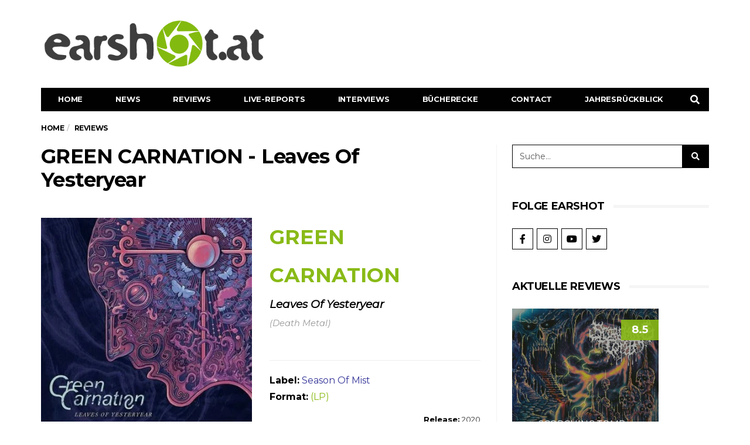

--- FILE ---
content_type: text/html; charset=UTF-8
request_url: https://earshot.at/2020/05/14/green-carnation-leaves-of-yesteryear/
body_size: 28613
content:
<!DOCTYPE html>
<!--[if lt IE 7 ]><html class="ie ie6" lang="de-AT"> <![endif]-->
<!--[if IE 7 ]><html class="ie ie7" lang="de-AT"> <![endif]-->
<!--[if IE 8 ]><html class="ie ie8" lang="de-AT"> <![endif]-->
<!--[if (gte IE 9)|!(IE)]><!--><html lang="de-AT">
<head>

	<meta charset="UTF-8">
	<meta name="viewport" content="user-scalable=yes, width=device-width, initial-scale=1.0, maximum-scale=1">

	<!--[if IE]><meta http-equiv="X-UA-Compatible" content="IE=edge" /><![endif]-->

	<link rel="pingback" href="https://earshot.at/xmlrpc.php">

	<meta name='robots' content='index, follow, max-image-preview:large, max-snippet:-1, max-video-preview:-1' />
	<style>img:is([sizes="auto" i], [sizes^="auto," i]) { contain-intrinsic-size: 3000px 1500px }</style>
	
	<!-- This site is optimized with the Yoast SEO plugin v26.5 - https://yoast.com/wordpress/plugins/seo/ -->
	<title>GREEN CARNATION - Leaves Of Yesteryear - Review auf earshot.at.</title><link rel="stylesheet" href="https://earshot.at/wp-content/cache/min/1/374a7dde2bee0b4f194abc817f1d6f5f.css" media="all" data-minify="1" />
	<link rel="canonical" href="https://earshot.at/2020/05/14/green-carnation-leaves-of-yesteryear/" />
	<meta property="og:locale" content="de_DE" />
	<meta property="og:type" content="article" />
	<meta property="og:title" content="GREEN CARNATION - Leaves Of Yesteryear - Review auf earshot.at." />
	<meta property="og:description" content="(Death Metal) - &quot;Nehmt etwas Zeit mit!&quot;" />
	<meta property="og:url" content="https://earshot.at/2020/05/14/green-carnation-leaves-of-yesteryear/" />
	<meta property="og:site_name" content="earshot.at" />
	<meta property="article:published_time" content="2020-05-14T11:13:07+00:00" />
	<meta property="article:modified_time" content="2021-12-06T12:15:25+00:00" />
	<meta property="og:image" content="https://earshot.at/wp-content/uploads/2021/12/greencarnation_leaves.jpg" />
	<meta property="og:image:width" content="500" />
	<meta property="og:image:height" content="500" />
	<meta property="og:image:type" content="image/jpeg" />
	<meta name="author" content="Elisabeth Eichmüller" />
	<meta name="twitter:card" content="summary_large_image" />
	<meta name="twitter:label1" content="Verfasst von" />
	<meta name="twitter:data1" content="Elisabeth Eichmüller" />
	<meta name="twitter:label2" content="Geschätzte Lesezeit" />
	<meta name="twitter:data2" content="2 Minuten" />
	<script type="application/ld+json" class="yoast-schema-graph">{"@context":"https://schema.org","@graph":[{"@type":"WebPage","@id":"https://earshot.at/2020/05/14/green-carnation-leaves-of-yesteryear/","url":"https://earshot.at/2020/05/14/green-carnation-leaves-of-yesteryear/","name":"GREEN CARNATION - Leaves Of Yesteryear - Review auf earshot.at.","isPartOf":{"@id":"https://earshot.at/#website"},"primaryImageOfPage":{"@id":"https://earshot.at/2020/05/14/green-carnation-leaves-of-yesteryear/#primaryimage"},"image":{"@id":"https://earshot.at/2020/05/14/green-carnation-leaves-of-yesteryear/#primaryimage"},"thumbnailUrl":"https://earshot.at/wp-content/uploads/2021/12/greencarnation_leaves.jpg","datePublished":"2020-05-14T11:13:07+00:00","dateModified":"2021-12-06T12:15:25+00:00","author":{"@id":"https://earshot.at/#/schema/person/7fa2da825dedb6b1ee948595a8575ba5"},"breadcrumb":{"@id":"https://earshot.at/2020/05/14/green-carnation-leaves-of-yesteryear/#breadcrumb"},"inLanguage":"de-AT","potentialAction":[{"@type":"ReadAction","target":["https://earshot.at/2020/05/14/green-carnation-leaves-of-yesteryear/"]}]},{"@type":"ImageObject","inLanguage":"de-AT","@id":"https://earshot.at/2020/05/14/green-carnation-leaves-of-yesteryear/#primaryimage","url":"https://earshot.at/wp-content/uploads/2021/12/greencarnation_leaves.jpg","contentUrl":"https://earshot.at/wp-content/uploads/2021/12/greencarnation_leaves.jpg","width":500,"height":500},{"@type":"BreadcrumbList","@id":"https://earshot.at/2020/05/14/green-carnation-leaves-of-yesteryear/#breadcrumb","itemListElement":[{"@type":"ListItem","position":1,"name":"Home","item":"https://earshot.at/"},{"@type":"ListItem","position":2,"name":"GREEN CARNATION &#8211; Leaves Of Yesteryear"}]},{"@type":"WebSite","@id":"https://earshot.at/#website","url":"https://earshot.at/","name":"earshot.at","description":"Rock &amp; Metal Magazin Seit 1999","potentialAction":[{"@type":"SearchAction","target":{"@type":"EntryPoint","urlTemplate":"https://earshot.at/?s={search_term_string}"},"query-input":{"@type":"PropertyValueSpecification","valueRequired":true,"valueName":"search_term_string"}}],"inLanguage":"de-AT"},{"@type":"Person","@id":"https://earshot.at/#/schema/person/7fa2da825dedb6b1ee948595a8575ba5","name":"Elisabeth Eichmüller","image":{"@type":"ImageObject","inLanguage":"de-AT","@id":"https://earshot.at/#/schema/person/image/853e256716559f67b686e34f94a40382","url":"https://secure.gravatar.com/avatar/d38c174c7e8a451f143d2018977dba3a1a1cef417a55649b6275e56c14f14b10?s=96&d=mm&r=g","contentUrl":"https://secure.gravatar.com/avatar/d38c174c7e8a451f143d2018977dba3a1a1cef417a55649b6275e56c14f14b10?s=96&d=mm&r=g","caption":"Elisabeth Eichmüller"},"description":"Redakteurin bei Earshot seit 2013","sameAs":["https://www.earshot.at"],"url":"https://earshot.at/author/metalmama/"}]}</script>
	<!-- / Yoast SEO plugin. -->


<link rel='dns-prefetch' href='//use.fontawesome.com' />
<link rel="alternate" type="application/rss+xml" title="earshot.at &raquo; Feed" href="https://earshot.at/feed/" />
<link rel="alternate" type="application/rss+xml" title="earshot.at &raquo; Kommentar-Feed" href="https://earshot.at/comments/feed/" />



<style id='classic-theme-styles-inline-css' type='text/css'>
/*! This file is auto-generated */
.wp-block-button__link{color:#fff;background-color:#32373c;border-radius:9999px;box-shadow:none;text-decoration:none;padding:calc(.667em + 2px) calc(1.333em + 2px);font-size:1.125em}.wp-block-file__button{background:#32373c;color:#fff;text-decoration:none}
</style>
<style id='font-awesome-svg-styles-default-inline-css' type='text/css'>
.svg-inline--fa {
  display: inline-block;
  height: 1em;
  overflow: visible;
  vertical-align: -.125em;
}
</style>

<style id='font-awesome-svg-styles-inline-css' type='text/css'>
   .wp-block-font-awesome-icon svg::before,
   .wp-rich-text-font-awesome-icon svg::before {content: unset;}
</style>
<style id='global-styles-inline-css' type='text/css'>
:root{--wp--preset--aspect-ratio--square: 1;--wp--preset--aspect-ratio--4-3: 4/3;--wp--preset--aspect-ratio--3-4: 3/4;--wp--preset--aspect-ratio--3-2: 3/2;--wp--preset--aspect-ratio--2-3: 2/3;--wp--preset--aspect-ratio--16-9: 16/9;--wp--preset--aspect-ratio--9-16: 9/16;--wp--preset--color--black: #000000;--wp--preset--color--cyan-bluish-gray: #abb8c3;--wp--preset--color--white: #ffffff;--wp--preset--color--pale-pink: #f78da7;--wp--preset--color--vivid-red: #cf2e2e;--wp--preset--color--luminous-vivid-orange: #ff6900;--wp--preset--color--luminous-vivid-amber: #fcb900;--wp--preset--color--light-green-cyan: #7bdcb5;--wp--preset--color--vivid-green-cyan: #00d084;--wp--preset--color--pale-cyan-blue: #8ed1fc;--wp--preset--color--vivid-cyan-blue: #0693e3;--wp--preset--color--vivid-purple: #9b51e0;--wp--preset--gradient--vivid-cyan-blue-to-vivid-purple: linear-gradient(135deg,rgba(6,147,227,1) 0%,rgb(155,81,224) 100%);--wp--preset--gradient--light-green-cyan-to-vivid-green-cyan: linear-gradient(135deg,rgb(122,220,180) 0%,rgb(0,208,130) 100%);--wp--preset--gradient--luminous-vivid-amber-to-luminous-vivid-orange: linear-gradient(135deg,rgba(252,185,0,1) 0%,rgba(255,105,0,1) 100%);--wp--preset--gradient--luminous-vivid-orange-to-vivid-red: linear-gradient(135deg,rgba(255,105,0,1) 0%,rgb(207,46,46) 100%);--wp--preset--gradient--very-light-gray-to-cyan-bluish-gray: linear-gradient(135deg,rgb(238,238,238) 0%,rgb(169,184,195) 100%);--wp--preset--gradient--cool-to-warm-spectrum: linear-gradient(135deg,rgb(74,234,220) 0%,rgb(151,120,209) 20%,rgb(207,42,186) 40%,rgb(238,44,130) 60%,rgb(251,105,98) 80%,rgb(254,248,76) 100%);--wp--preset--gradient--blush-light-purple: linear-gradient(135deg,rgb(255,206,236) 0%,rgb(152,150,240) 100%);--wp--preset--gradient--blush-bordeaux: linear-gradient(135deg,rgb(254,205,165) 0%,rgb(254,45,45) 50%,rgb(107,0,62) 100%);--wp--preset--gradient--luminous-dusk: linear-gradient(135deg,rgb(255,203,112) 0%,rgb(199,81,192) 50%,rgb(65,88,208) 100%);--wp--preset--gradient--pale-ocean: linear-gradient(135deg,rgb(255,245,203) 0%,rgb(182,227,212) 50%,rgb(51,167,181) 100%);--wp--preset--gradient--electric-grass: linear-gradient(135deg,rgb(202,248,128) 0%,rgb(113,206,126) 100%);--wp--preset--gradient--midnight: linear-gradient(135deg,rgb(2,3,129) 0%,rgb(40,116,252) 100%);--wp--preset--font-size--small: 13px;--wp--preset--font-size--medium: 20px;--wp--preset--font-size--large: 36px;--wp--preset--font-size--x-large: 42px;--wp--preset--spacing--20: 0.44rem;--wp--preset--spacing--30: 0.67rem;--wp--preset--spacing--40: 1rem;--wp--preset--spacing--50: 1.5rem;--wp--preset--spacing--60: 2.25rem;--wp--preset--spacing--70: 3.38rem;--wp--preset--spacing--80: 5.06rem;--wp--preset--shadow--natural: 6px 6px 9px rgba(0, 0, 0, 0.2);--wp--preset--shadow--deep: 12px 12px 50px rgba(0, 0, 0, 0.4);--wp--preset--shadow--sharp: 6px 6px 0px rgba(0, 0, 0, 0.2);--wp--preset--shadow--outlined: 6px 6px 0px -3px rgba(255, 255, 255, 1), 6px 6px rgba(0, 0, 0, 1);--wp--preset--shadow--crisp: 6px 6px 0px rgba(0, 0, 0, 1);}:where(.is-layout-flex){gap: 0.5em;}:where(.is-layout-grid){gap: 0.5em;}body .is-layout-flex{display: flex;}.is-layout-flex{flex-wrap: wrap;align-items: center;}.is-layout-flex > :is(*, div){margin: 0;}body .is-layout-grid{display: grid;}.is-layout-grid > :is(*, div){margin: 0;}:where(.wp-block-columns.is-layout-flex){gap: 2em;}:where(.wp-block-columns.is-layout-grid){gap: 2em;}:where(.wp-block-post-template.is-layout-flex){gap: 1.25em;}:where(.wp-block-post-template.is-layout-grid){gap: 1.25em;}.has-black-color{color: var(--wp--preset--color--black) !important;}.has-cyan-bluish-gray-color{color: var(--wp--preset--color--cyan-bluish-gray) !important;}.has-white-color{color: var(--wp--preset--color--white) !important;}.has-pale-pink-color{color: var(--wp--preset--color--pale-pink) !important;}.has-vivid-red-color{color: var(--wp--preset--color--vivid-red) !important;}.has-luminous-vivid-orange-color{color: var(--wp--preset--color--luminous-vivid-orange) !important;}.has-luminous-vivid-amber-color{color: var(--wp--preset--color--luminous-vivid-amber) !important;}.has-light-green-cyan-color{color: var(--wp--preset--color--light-green-cyan) !important;}.has-vivid-green-cyan-color{color: var(--wp--preset--color--vivid-green-cyan) !important;}.has-pale-cyan-blue-color{color: var(--wp--preset--color--pale-cyan-blue) !important;}.has-vivid-cyan-blue-color{color: var(--wp--preset--color--vivid-cyan-blue) !important;}.has-vivid-purple-color{color: var(--wp--preset--color--vivid-purple) !important;}.has-black-background-color{background-color: var(--wp--preset--color--black) !important;}.has-cyan-bluish-gray-background-color{background-color: var(--wp--preset--color--cyan-bluish-gray) !important;}.has-white-background-color{background-color: var(--wp--preset--color--white) !important;}.has-pale-pink-background-color{background-color: var(--wp--preset--color--pale-pink) !important;}.has-vivid-red-background-color{background-color: var(--wp--preset--color--vivid-red) !important;}.has-luminous-vivid-orange-background-color{background-color: var(--wp--preset--color--luminous-vivid-orange) !important;}.has-luminous-vivid-amber-background-color{background-color: var(--wp--preset--color--luminous-vivid-amber) !important;}.has-light-green-cyan-background-color{background-color: var(--wp--preset--color--light-green-cyan) !important;}.has-vivid-green-cyan-background-color{background-color: var(--wp--preset--color--vivid-green-cyan) !important;}.has-pale-cyan-blue-background-color{background-color: var(--wp--preset--color--pale-cyan-blue) !important;}.has-vivid-cyan-blue-background-color{background-color: var(--wp--preset--color--vivid-cyan-blue) !important;}.has-vivid-purple-background-color{background-color: var(--wp--preset--color--vivid-purple) !important;}.has-black-border-color{border-color: var(--wp--preset--color--black) !important;}.has-cyan-bluish-gray-border-color{border-color: var(--wp--preset--color--cyan-bluish-gray) !important;}.has-white-border-color{border-color: var(--wp--preset--color--white) !important;}.has-pale-pink-border-color{border-color: var(--wp--preset--color--pale-pink) !important;}.has-vivid-red-border-color{border-color: var(--wp--preset--color--vivid-red) !important;}.has-luminous-vivid-orange-border-color{border-color: var(--wp--preset--color--luminous-vivid-orange) !important;}.has-luminous-vivid-amber-border-color{border-color: var(--wp--preset--color--luminous-vivid-amber) !important;}.has-light-green-cyan-border-color{border-color: var(--wp--preset--color--light-green-cyan) !important;}.has-vivid-green-cyan-border-color{border-color: var(--wp--preset--color--vivid-green-cyan) !important;}.has-pale-cyan-blue-border-color{border-color: var(--wp--preset--color--pale-cyan-blue) !important;}.has-vivid-cyan-blue-border-color{border-color: var(--wp--preset--color--vivid-cyan-blue) !important;}.has-vivid-purple-border-color{border-color: var(--wp--preset--color--vivid-purple) !important;}.has-vivid-cyan-blue-to-vivid-purple-gradient-background{background: var(--wp--preset--gradient--vivid-cyan-blue-to-vivid-purple) !important;}.has-light-green-cyan-to-vivid-green-cyan-gradient-background{background: var(--wp--preset--gradient--light-green-cyan-to-vivid-green-cyan) !important;}.has-luminous-vivid-amber-to-luminous-vivid-orange-gradient-background{background: var(--wp--preset--gradient--luminous-vivid-amber-to-luminous-vivid-orange) !important;}.has-luminous-vivid-orange-to-vivid-red-gradient-background{background: var(--wp--preset--gradient--luminous-vivid-orange-to-vivid-red) !important;}.has-very-light-gray-to-cyan-bluish-gray-gradient-background{background: var(--wp--preset--gradient--very-light-gray-to-cyan-bluish-gray) !important;}.has-cool-to-warm-spectrum-gradient-background{background: var(--wp--preset--gradient--cool-to-warm-spectrum) !important;}.has-blush-light-purple-gradient-background{background: var(--wp--preset--gradient--blush-light-purple) !important;}.has-blush-bordeaux-gradient-background{background: var(--wp--preset--gradient--blush-bordeaux) !important;}.has-luminous-dusk-gradient-background{background: var(--wp--preset--gradient--luminous-dusk) !important;}.has-pale-ocean-gradient-background{background: var(--wp--preset--gradient--pale-ocean) !important;}.has-electric-grass-gradient-background{background: var(--wp--preset--gradient--electric-grass) !important;}.has-midnight-gradient-background{background: var(--wp--preset--gradient--midnight) !important;}.has-small-font-size{font-size: var(--wp--preset--font-size--small) !important;}.has-medium-font-size{font-size: var(--wp--preset--font-size--medium) !important;}.has-large-font-size{font-size: var(--wp--preset--font-size--large) !important;}.has-x-large-font-size{font-size: var(--wp--preset--font-size--x-large) !important;}
:where(.wp-block-post-template.is-layout-flex){gap: 1.25em;}:where(.wp-block-post-template.is-layout-grid){gap: 1.25em;}
:where(.wp-block-columns.is-layout-flex){gap: 2em;}:where(.wp-block-columns.is-layout-grid){gap: 2em;}
:root :where(.wp-block-pullquote){font-size: 1.5em;line-height: 1.6;}
</style>













<style id='heateor_sss_frontend_css-inline-css' type='text/css'>
.heateor_sss_button_instagram span.heateor_sss_svg,a.heateor_sss_instagram span.heateor_sss_svg{background:radial-gradient(circle at 30% 107%,#fdf497 0,#fdf497 5%,#fd5949 45%,#d6249f 60%,#285aeb 90%)}div.heateor_sss_horizontal_sharing a.heateor_sss_button_instagram span{background:#FFFFFF!important;}div.heateor_sss_standard_follow_icons_container a.heateor_sss_button_instagram span{background:#FFFFFF}.heateor_sss_horizontal_sharing .heateor_sss_svg,.heateor_sss_standard_follow_icons_container .heateor_sss_svg{background-color:#FFFFFF!important;background:#FFFFFF!important;color:#000000;border-width:0px;border-style:solid;border-color:transparent}.heateor_sss_horizontal_sharing span.heateor_sss_svg:hover,.heateor_sss_standard_follow_icons_container span.heateor_sss_svg:hover{border-color:transparent;}.heateor_sss_vertical_sharing span.heateor_sss_svg,.heateor_sss_floating_follow_icons_container span.heateor_sss_svg{color:#fff;border-width:0px;border-style:solid;border-color:transparent;}.heateor_sss_vertical_sharing span.heateor_sss_svg:hover,.heateor_sss_floating_follow_icons_container span.heateor_sss_svg:hover{border-color:transparent;}@media screen and (max-width:783px) {.heateor_sss_vertical_sharing{display:none!important}}div.heateor_sss_sharing_title{text-align:center}div.heateor_sss_sharing_ul{width:100%;text-align:center;}div.heateor_sss_horizontal_sharing div.heateor_sss_sharing_ul a{float:none!important;display:inline-block;}
</style>
<link rel='stylesheet' id='barcelona-font-css' href='https://fonts.googleapis.com/css?family=Montserrat%3A400%2C700%2C400italic&#038;ver=6.8.3&#038;display=swap' type='text/css' media='all' />







<style id='rocket-lazyload-inline-css' type='text/css'>
.rll-youtube-player{position:relative;padding-bottom:56.23%;height:0;overflow:hidden;max-width:100%;}.rll-youtube-player iframe{position:absolute;top:0;left:0;width:100%;height:100%;z-index:100;background:0 0}.rll-youtube-player img{bottom:0;display:block;left:0;margin:auto;max-width:100%;width:100%;position:absolute;right:0;top:0;border:none;height:auto;cursor:pointer;-webkit-transition:.4s all;-moz-transition:.4s all;transition:.4s all}.rll-youtube-player img:hover{-webkit-filter:brightness(75%)}.rll-youtube-player .play{height:72px;width:72px;left:50%;top:50%;margin-left:-36px;margin-top:-36px;position:absolute;background:url(https://earshot.at/wp-content/plugins/wp-rocket/assets/img/youtube.png) no-repeat;cursor:pointer}
</style>

<style id='font-awesome-official-v4shim-inline-css' type='text/css'>
@font-face {
font-family: "FontAwesome";
font-display: block;
src: url("https://use.fontawesome.com/releases/v5.15.3/webfonts/fa-brands-400.eot"),
		url("https://use.fontawesome.com/releases/v5.15.3/webfonts/fa-brands-400.eot?#iefix") format("embedded-opentype"),
		url("https://use.fontawesome.com/releases/v5.15.3/webfonts/fa-brands-400.woff2") format("woff2"),
		url("https://use.fontawesome.com/releases/v5.15.3/webfonts/fa-brands-400.woff") format("woff"),
		url("https://use.fontawesome.com/releases/v5.15.3/webfonts/fa-brands-400.ttf") format("truetype"),
		url("https://use.fontawesome.com/releases/v5.15.3/webfonts/fa-brands-400.svg#fontawesome") format("svg");
}

@font-face {
font-family: "FontAwesome";
font-display: block;
src: url("https://use.fontawesome.com/releases/v5.15.3/webfonts/fa-solid-900.eot"),
		url("https://use.fontawesome.com/releases/v5.15.3/webfonts/fa-solid-900.eot?#iefix") format("embedded-opentype"),
		url("https://use.fontawesome.com/releases/v5.15.3/webfonts/fa-solid-900.woff2") format("woff2"),
		url("https://use.fontawesome.com/releases/v5.15.3/webfonts/fa-solid-900.woff") format("woff"),
		url("https://use.fontawesome.com/releases/v5.15.3/webfonts/fa-solid-900.ttf") format("truetype"),
		url("https://use.fontawesome.com/releases/v5.15.3/webfonts/fa-solid-900.svg#fontawesome") format("svg");
}

@font-face {
font-family: "FontAwesome";
font-display: block;
src: url("https://use.fontawesome.com/releases/v5.15.3/webfonts/fa-regular-400.eot"),
		url("https://use.fontawesome.com/releases/v5.15.3/webfonts/fa-regular-400.eot?#iefix") format("embedded-opentype"),
		url("https://use.fontawesome.com/releases/v5.15.3/webfonts/fa-regular-400.woff2") format("woff2"),
		url("https://use.fontawesome.com/releases/v5.15.3/webfonts/fa-regular-400.woff") format("woff"),
		url("https://use.fontawesome.com/releases/v5.15.3/webfonts/fa-regular-400.ttf") format("truetype"),
		url("https://use.fontawesome.com/releases/v5.15.3/webfonts/fa-regular-400.svg#fontawesome") format("svg");
unicode-range: U+F004-F005,U+F007,U+F017,U+F022,U+F024,U+F02E,U+F03E,U+F044,U+F057-F059,U+F06E,U+F070,U+F075,U+F07B-F07C,U+F080,U+F086,U+F089,U+F094,U+F09D,U+F0A0,U+F0A4-F0A7,U+F0C5,U+F0C7-F0C8,U+F0E0,U+F0EB,U+F0F3,U+F0F8,U+F0FE,U+F111,U+F118-F11A,U+F11C,U+F133,U+F144,U+F146,U+F14A,U+F14D-F14E,U+F150-F152,U+F15B-F15C,U+F164-F165,U+F185-F186,U+F191-F192,U+F1AD,U+F1C1-F1C9,U+F1CD,U+F1D8,U+F1E3,U+F1EA,U+F1F6,U+F1F9,U+F20A,U+F247-F249,U+F24D,U+F254-F25B,U+F25D,U+F267,U+F271-F274,U+F279,U+F28B,U+F28D,U+F2B5-F2B6,U+F2B9,U+F2BB,U+F2BD,U+F2C1-F2C2,U+F2D0,U+F2D2,U+F2DC,U+F2ED,U+F328,U+F358-F35B,U+F3A5,U+F3D1,U+F410,U+F4AD;
}
</style>
<script type="text/javascript" src="https://earshot.at/wp-includes/js/jquery/jquery.min.js?ver=3.7.1" id="jquery-core-js" defer></script>
<script type="text/javascript" src="https://earshot.at/wp-includes/js/jquery/jquery-migrate.min.js?ver=3.4.1" id="jquery-migrate-js" defer></script>
<script type="text/javascript" id="foobox-free-min-js-before">
/* <![CDATA[ */
/* Run FooBox FREE (v2.7.35) */
var FOOBOX = window.FOOBOX = {
	ready: true,
	disableOthers: false,
	o: {wordpress: { enabled: true }, captions: { dataTitle: ["captionTitle","title","elementorLightboxTitle"], dataDesc: ["captionDesc","description","elementorLightboxDescription"] }, rel: '', excludes:'.fbx-link,.nofoobox,.nolightbox,a[href*="pinterest.com/pin/create/button/"]', affiliate : { enabled: false }, error: "Could not load the item"},
	selectors: [
		".gallery", ".wp-block-gallery", ".wp-caption", ".foobox"
	],
	pre: function( $ ){
		// Custom JavaScript (Pre)
		
	},
	post: function( $ ){
		// Custom JavaScript (Post)
		
		// Custom Captions Code
		
	},
	custom: function( $ ){
		// Custom Extra JS
		
	}
};
/* ]]> */
</script>
<script type="text/javascript" src="https://earshot.at/wp-content/plugins/foobox-image-lightbox/free/js/foobox.free.min.js?ver=2.7.35" id="foobox-free-min-js" defer></script>
<!--[if lt IE 9]>
<script type="text/javascript" src="https://earshot.at/wp-content/themes/barcelona/assets/js/html5.js?ver=6.8.3" id="ie-html5-js"></script>
<![endif]-->
<script type="text/javascript" src="https://earshot.at/wp-content/themes/barcelona/assets/js/retina.min.js?ver=6.8.3" id="retina-js-js" defer></script>
<link rel="https://api.w.org/" href="https://earshot.at/wp-json/" /><link rel="alternate" title="JSON" type="application/json" href="https://earshot.at/wp-json/wp/v2/posts/20776" /><meta name="generator" content="WordPress 6.8.3" />
<link rel="alternate" title="oEmbed (JSON)" type="application/json+oembed" href="https://earshot.at/wp-json/oembed/1.0/embed?url=https%3A%2F%2Fearshot.at%2F2020%2F05%2F14%2Fgreen-carnation-leaves-of-yesteryear%2F" />
<link rel="alternate" title="oEmbed (XML)" type="text/xml+oembed" href="https://earshot.at/wp-json/oembed/1.0/embed?url=https%3A%2F%2Fearshot.at%2F2020%2F05%2F14%2Fgreen-carnation-leaves-of-yesteryear%2F&#038;format=xml" />
			<style>.cmplz-hidden {
					display: none !important;
				}</style><link rel="icon" href="/wp-content/uploads/2021/03/earshot-symb-kreis-2021.png" />

<meta property="og:type" content="article" />
<meta property="og:title" content="GREEN CARNATION &#8211; Leaves Of Yesteryear" />
<meta property="og:url" content="https://earshot.at/2020/05/14/green-carnation-leaves-of-yesteryear/" />
<meta property="og:description" content="(Death Metal) &#8211; &#8222;Nehmt etwas Zeit mit!&#8220;" />
<meta property="article:published_time" content="2020-05-14T11:13:07+00:00" />
<meta property="article:modified_time" content="2021-12-06T12:15:25+00:00" />
<meta property="og:site_name" content="earshot.at" />
<meta property="og:image" content="https://earshot.at/wp-content/uploads/2021/12/greencarnation_leaves.jpg" />
<meta property="og:image:width" content="500" />
<meta property="og:image:height" content="500" />
<meta property="og:locale" content="de_AT" /><style type="text/css">
body { font-family: Montserrat, sans-serif; }
h1,h2,h3,h4,h5,h6 { font-family: Montserrat, sans-serif; }
</style>
<style type="text/css">
html, body {
    max-width: 100% !important;
    overflow-x: hidden !important;
}

@media only screen and (max-width: 767px) {
.home .row-primary.has-sidebar {
    display: flex;
    flex-flow: column;
}
.home .row-primary.has-sidebar #main {
    order: 2;
}
.home .row-primary.has-sidebar #sidebar {
    order: 1;
}
}

		 @media only screen and (min-width: 992px) { .sidebar-none .post-content, .sidebar-none .post-footer { width: 750px !important; } }
::-moz-selection { background-color: #f2132d; }
::selection { background-color: #f2132d; }
</style>
<meta name="generator" content="Elementor 3.33.4; features: additional_custom_breakpoints; settings: css_print_method-external, google_font-enabled, font_display-auto">
			<style>
				.e-con.e-parent:nth-of-type(n+4):not(.e-lazyloaded):not(.e-no-lazyload),
				.e-con.e-parent:nth-of-type(n+4):not(.e-lazyloaded):not(.e-no-lazyload) * {
					background-image: none !important;
				}
				@media screen and (max-height: 1024px) {
					.e-con.e-parent:nth-of-type(n+3):not(.e-lazyloaded):not(.e-no-lazyload),
					.e-con.e-parent:nth-of-type(n+3):not(.e-lazyloaded):not(.e-no-lazyload) * {
						background-image: none !important;
					}
				}
				@media screen and (max-height: 640px) {
					.e-con.e-parent:nth-of-type(n+2):not(.e-lazyloaded):not(.e-no-lazyload),
					.e-con.e-parent:nth-of-type(n+2):not(.e-lazyloaded):not(.e-no-lazyload) * {
						background-image: none !important;
					}
				}
			</style>
			<noscript><style id="rocket-lazyload-nojs-css">.rll-youtube-player, [data-lazy-src]{display:none !important;}</style></noscript>
</head>
<body class="wp-singular post-template-default single single-post postid-20776 single-format-standard wp-theme-barcelona wp-child-theme-barcelona-child theme--barcelona barcelona-fimg-none barcelona-fimg-cl has-breadcrumb zoom-enabled elementor-default elementor-kit-52088 modula-best-grid-gallery">

<nav class="navbar navbar-static-top navbar-dark mega-menu-dark header-style-a sticky-logo-inherit navbar-sticky has-nav-menu">

	<div class="navbar-inner">

		<div class="container">

			
			<div class="navbar-header">

				<button type="button" class="navbar-toggle collapsed" data-toggle="collapse" data-target="#navbar" aria-expanded="false">
					<span class="sr-only">Menu</span>
					<span class="fa fa-navicon"></span>
				</button><!-- .navbar-toggle -->

								<button type="button" class="navbar-search btn-search">
					<span class="fa fa-search"></span>
				</button>
				
				
				<a href="https://earshot.at/" class="navbar-logo">
					<span class="logo-location-header clearfix"><span class="logo-img logo-single logo-dark"><img width="2147" height="500" src="data:image/svg+xml,%3Csvg%20xmlns='http://www.w3.org/2000/svg'%20viewBox='0%200%202147%20500'%3E%3C/svg%3E" alt="earshot.at" data-lazy-src="/wp-content/uploads/2021/03/earshot-Logo-2021_grau2.png" /><noscript><img width="2147" height="500" src="/wp-content/uploads/2021/03/earshot-Logo-2021_grau2.png" alt="earshot.at" /></noscript></span></span>				</a>

				
			</div><!-- .navbar-header -->

						<div id="navbar" class="navbar-collapse collapse">
			<ul id="menu-main-menu" class="navbar-nav nav"><li id="menu-item-170" class="menu-item menu-item-type-post_type menu-item-object-page menu-item-home menu-item-170"><a href="https://earshot.at/">Home</a></li>
<li id="menu-item-1993" class="menu-item menu-item-type-custom menu-item-object-custom menu-item-1993"><a href="/news">News</a></li>
<li id="menu-item-86206" class="menu-item menu-item-type-post_type menu-item-object-page menu-item-has-children menu-item-86206"><a href="https://earshot.at/reviews/">Reviews</a>
<ul class="sub-menu">
	<li id="menu-item-73192" class="menu-item menu-item-type-post_type menu-item-object-page menu-item-73192"><a href="https://earshot.at/reviews/">Alle Reviews</a></li>
	<li id="menu-item-86166" class="menu-item menu-item-type-post_type menu-item-object-page menu-item-86166"><a href="https://earshot.at/oesterreich/">Österreich</a></li>
	<li id="menu-item-1299" class="menu-item menu-item-type-custom menu-item-object-custom menu-item-1299"><a href="http://archiv.earshot.at">Archiv</a></li>
</ul>
</li>
<li id="menu-item-173" class="menu-item menu-item-type-taxonomy menu-item-object-category menu-item-has-children menu-item-173"><a href="https://earshot.at/category/live-reports/">Live-Reports</a>
<ul class="sub-menu">
	<li id="menu-item-90970" class="menu-item menu-item-type-taxonomy menu-item-object-category menu-item-90970"><a href="https://earshot.at/category/live-reports/">Alle Live-Reports</a></li>
	<li id="menu-item-86679" class="menu-item menu-item-type-post_type menu-item-object-page menu-item-86679"><a href="https://earshot.at/gallery/">Gallery</a></li>
</ul>
</li>
<li id="menu-item-6052" class="menu-item menu-item-type-custom menu-item-object-custom menu-item-6052"><a href="/interviews">Interviews</a></li>
<li id="menu-item-73204" class="menu-item menu-item-type-post_type menu-item-object-page menu-item-73204"><a href="https://earshot.at/buecherecke/">Bücherecke</a></li>
<li id="menu-item-568" class="menu-item menu-item-type-custom menu-item-object-custom menu-item-has-children menu-item-568"><a href="#">Contact</a>
<ul class="sub-menu">
	<li id="menu-item-569" class="menu-item menu-item-type-custom menu-item-object-custom menu-item-569"><a href="/kontakt/">Contact</a></li>
	<li id="menu-item-570" class="menu-item menu-item-type-custom menu-item-object-custom menu-item-570"><a href="/team">Team</a></li>
	<li id="menu-item-571" class="menu-item menu-item-type-custom menu-item-object-custom menu-item-571"><a href="/2016/02/23/we-want-you-wir-suchen-metal-redakteure/">We Want You</a></li>
</ul>
</li>
<li id="menu-item-99749" class="menu-item menu-item-type-custom menu-item-object-custom menu-item-has-children menu-item-99749"><a href="#">Jahresrückblick</a>
<ul class="sub-menu">
	<li id="menu-item-99725" class="menu-item menu-item-type-post_type menu-item-object-page menu-item-99725"><a href="https://earshot.at/jahresrueckblick-2025/">2025</a></li>
	<li id="menu-item-86172" class="menu-item menu-item-type-post_type menu-item-object-page menu-item-86172"><a href="https://earshot.at/jahresrueckblick-2024-2/">2024</a></li>
</ul>
</li>
<li class="search"><button class="btn btn-search"><span class="fa fa-search"></span></button></li></ul>			</div><!-- .navbar-collapse -->
			
		</div><!-- .container -->

	</div><!-- .navbar-inner -->

</nav><!-- .navbar -->

<div id="page-wrapper"><div class="breadcrumb-wrapper"><div class="container"><ol itemscope itemtype="http://schema.org/BreadcrumbList" class="breadcrumb"><li itemprop="itemListElement" itemscope itemtype="http://schema.org/ListItem"><a itemprop="item" href="https://earshot.at/">Home</a><meta itemprop="position" content="1" /></li><li itemprop="itemListElement" itemscope itemtype="http://schema.org/ListItem"><a href="https://earshot.at/category/reviews/" itemprop="item"><span itemprop="name">Reviews</span></a><meta itemprop="position" content="2" /></li></ol></div></div><div class="container single-container">

        <div class="row-primary sidebar-right clearfix has-sidebar">

                <main id="main" class="main">

                        
                                <article id="post-20776" class="post-20776 post type-post status-publish format-standard has-post-thumbnail hentry category-reviews tag-green-carnation">

                                                                <header class="post-image">

                                
                                <div class="fimg-wrapper fimg-cl fimg-no-meta fimg-no-thumb">

                                        
                                        <div class="featured-image">
                                                <div class="fimg-inner">
                                                        <div class="vm-wrapper">
                                                                <div class="vm-middle">
                                                                        <h1 class="post-title">GREEN CARNATION - Leaves Of Yesteryear</h1>
                                                                </div>
                                                        </div>
                                                </div>
                                        </div>

                                </div><!-- .fimg-wrapper -->

                        </header>

                
                                                                                <section class="post-content">
                                        <div>
<p style="text-align: left;"><div class="su-row"><div class="su-column su-column-size-1-2"><div class="su-column-inner su-u-clearfix su-u-trim"><img fetchpriority="high" decoding="async" class="aligncenter wp-image-20771 size-thumbnail" src="data:image/svg+xml,%3Csvg%20xmlns='http://www.w3.org/2000/svg'%20viewBox='0%200%20400%20400'%3E%3C/svg%3E" alt="GREEN CARNATION - Leaves Of Yesteryear" width="400" height="400" data-lazy-srcset="https://earshot.at/wp-content/uploads/2021/12/greencarnation_leaves-400x400.jpg 400w, https://earshot.at/wp-content/uploads/2021/12/greencarnation_leaves-300x300.jpg 300w, https://earshot.at/wp-content/uploads/2021/12/greencarnation_leaves-200x200.jpg 200w, https://earshot.at/wp-content/uploads/2021/12/greencarnation_leaves.jpg 500w" data-lazy-sizes="(max-width: 400px) 100vw, 400px" data-lazy-src="https://earshot.at/wp-content/uploads/2021/12/greencarnation_leaves-400x400.jpg" /><noscript><img fetchpriority="high" decoding="async" class="aligncenter wp-image-20771 size-thumbnail" src="https://earshot.at/wp-content/uploads/2021/12/greencarnation_leaves-400x400.jpg" alt="GREEN CARNATION - Leaves Of Yesteryear" width="400" height="400" srcset="https://earshot.at/wp-content/uploads/2021/12/greencarnation_leaves-400x400.jpg 400w, https://earshot.at/wp-content/uploads/2021/12/greencarnation_leaves-300x300.jpg 300w, https://earshot.at/wp-content/uploads/2021/12/greencarnation_leaves-200x200.jpg 200w, https://earshot.at/wp-content/uploads/2021/12/greencarnation_leaves.jpg 500w" sizes="(max-width: 400px) 100vw, 400px" /></noscript></div></div> <div class="su-column su-column-size-1-2"><div class="su-column-inner su-u-clearfix su-u-trim"><span style="font-size: 26pt;"><strong><span style="color: #00ff00;"><span style="color: #89ba17;">GREEN CARNATION</span><br />
</span></strong></span><strong><em><span style="font-size: 14pt;">Leaves Of Yesteryear</span></em></strong><br />
<em><span style="font-size: 11pt;"><span style="color: #999999;">(Death Metal)</span></span></em></p>
</div>
<p>&nbsp;</p>
<hr />
<div>
<p style="text-align: left;"><strong>Label:</strong> <a href="http://www.season-of-mist.com"><span style="color: #333399;">Season Of Mist </span></a><br />
<strong>Format:</strong> <span style="color: #89ba17;">(LP)<br />
</span></p>
</div>
<p style="text-align: right;"><span style="font-size: 10pt;"><strong>Release:</strong> 2020</span></p>
<div>
</div></div></div>
<hr />
</div>
<p>Festivals sind eine gute Gelegenheit, um neue Bands zu entdecken. Im Falle von GREEN CARNATION war es der Auftritt beim Karmøygeddon Metal Festival in Norwegen, wo mich diese norwegische Prog/Avantgarde Gruppe restlos begeistern konnte. Nun gibt es mit „Leaves Of Yesteryear“ ein neues Album, und ich bin wirklich gespannt, ob die Live-Faszination auch auf Platte funktioniert.</p>
<p>Gleich beim ersten und zugleich Titeltrack „Leaves Of Yesteryear“ wird man von angenehmen Klangwelten in Empfang genommen, die von cleanen Vocals ergänzt werden. Es ist wirklich schwer zu beschreiben, was da beim Zuhören passiert, aber hier passt auch beim ersten Hineinhören jeder Ton, sodass man sich gerne mitreißen lässt. Etwas härter, aber noch immer sehr melodisch ist das nachfolgende „Sentinels“, wo sich zum klaren Gesang auch ein bisschen Growling dazugesellt. Sphärische Töne und glasklares Gitarrenspiel stehen am Beginn des mehr als viertelstündigen „My Dark Reflections Of Life And Death”, das sich nach und nach immer mehr aufbaut, wodurch eine sehr dichte Atmosphäre entsteht, in der man jeden einzelnen Ton des virtuosen Gitarrenspiels in sich aufsaugen kann. Alleine durch das Anhören dieses Titels kann man sich ein Bild über das musikalische Schaffen dieser Band verschaffen, weshalb ich ihn als Anspieltipp empfehlen würde. Wie eine sanfte Ballade ist der Beginn von „Hounds“ gestaltet, allerdings baut man auch hier in weiterer Folge etwas Druck auf, ohne jedoch auf einnehmende Melodien zu verzichten. Durchgehend sehr sanfte Töne beinhaltet das abschließende „Solitude“, und so klingt das Album auf angenehme Weise aus.</p>
<p>Es ist wirklich schwer zu erklären, worin die besondere Faszination der Musik von GREEN CARNATION liegt. Klar, es sind meisterhafte Musiker am Werk, und wer auf glasklare Töne steht, der wird hier viele davon finden. Aber es ist einfach die Zusammenstellung von gelegentlich druckvollen, dann wieder einschmeichelnden Tonfolgen, die stets fließend ineinander übergehen, sowie der wohltönende Gesang von Kjetil Nordhus, der sich stets perfekt in diese Klangwelten einfügt. Wer sich also gerne verzaubern lässt, der ist bei den Norwegern an der richtigen Adresse.</p>
<div></div>
<hr />
<p style="text-align: left;"><strong>Tracklist &#8222;Leaves Of Yesteryear&#8220;:</strong><br />
1. Leaves Of Yesteryear<br />
2. Sentinels<br />
3. My Dark Reflections Of Life And Death<br />
4. Hounds<br />
5. Solitude<br />
<b>Gesamtspielzeit:</b> 44:36</p>
<hr />
<p><strong><span style="color: #333399;"><a style="color: #333399;" href="http://www.greencarnationmusic.com" target="_blank" rel="noopener">www.greencarnationmusic.com</a></span><br />
<span style="color: #333399;"><a style="color: #333399;" href="http://www.facebook.com/greencarnationnorway">www.facebook.com/greencarnationnorway</a></span><br />
<span style="color: #333399;"><a style="color: #333399;" href="http://www.instagram.com/green2carnation">www.instagram.com/green2carnation</a></span><br />
</strong></p>
<div class="lets-review-block__wrap lets-review-block__wrap-10 lr-cf lets-review-wrap-20776 lets-review--center lets-review-skin-1 lets-review-design-4 lets-review-ani-1 lets-review-score-type-2 lets-review-score-type__bar conclusion__off proscons__off" data-design="4" data-score-type="2" data-skin="1"><div class="lets-review-block lets-review-block__bg"><img decoding="async" width="500" height="500" src="data:image/svg+xml,%3Csvg%20xmlns='http://www.w3.org/2000/svg'%20viewBox='0%200%20500%20500'%3E%3C/svg%3E" class="attachment-full size-full" alt="GREEN CARNATION - Journey To The End Of The Night" data-lazy-srcset="https://earshot.at/wp-content/uploads/2021/12/greencarnation_leaves.jpg 500w, https://earshot.at/wp-content/uploads/2021/12/greencarnation_leaves-300x300.jpg 300w, https://earshot.at/wp-content/uploads/2021/12/greencarnation_leaves-400x400.jpg 400w, https://earshot.at/wp-content/uploads/2021/12/greencarnation_leaves-200x200.jpg 200w" data-lazy-sizes="(max-width: 500px) 100vw, 500px" title="GREEN CARNATION - Journey To The End Of The Night" data-lazy-src="https://earshot.at/wp-content/uploads/2021/12/greencarnation_leaves.jpg" /><noscript><img decoding="async" width="500" height="500" src="https://earshot.at/wp-content/uploads/2021/12/greencarnation_leaves.jpg" class="attachment-full size-full" alt="GREEN CARNATION - Journey To The End Of The Night" srcset="https://earshot.at/wp-content/uploads/2021/12/greencarnation_leaves.jpg 500w, https://earshot.at/wp-content/uploads/2021/12/greencarnation_leaves-300x300.jpg 300w, https://earshot.at/wp-content/uploads/2021/12/greencarnation_leaves-400x400.jpg 400w, https://earshot.at/wp-content/uploads/2021/12/greencarnation_leaves-200x200.jpg 200w" sizes="(max-width: 500px) 100vw, 500px" title="GREEN CARNATION - Journey To The End Of The Night" /></noscript></div><div class="lets-review-block lets-review-block__main-title lr-vc lets-review-block__pad"><div class="lets-review-block__title lr-font-h" style="">GREEN CARNATION &#8211; Leaves Of Yesteryear</div></div><div class="lets-review-block lets-review-block__final-score lets-review-block__final-score-type-2 lets-review-block__pad score-level-8"><div class="score__wrap lr-all-c" style="background:#89ba17; color: #fff"><div class="score">8</div></div></div><div class="lets-review-block lets-review-block__aff lets-review-block__pad"><div class="lets-review-block__title lr-font-h" style="">...</div><div class="aff-button-wrap"><a href="https://amzn.to/3u98NBW" class="aff-button lr-button" target="_blank" rel="nofollow"><span class="button-title">Buy on Amazon</span><div class="i-wrap" style="background:#89ba17"><i class="fas fa-shopping-cart"></i><i class="fas fa-long-arrow-alt-right"></i></div></a></div></div></div><script type="application/ld+json">{"@context": "http://schema.org/",
			"@type": "Organization",
			"name": "GREEN CARNATION &#8211; Leaves Of Yesteryear","image": [
				"https://earshot.at/wp-content/uploads/2021/12/greencarnation_leaves.jpg"
			],"review": {
				"@type": "Review",
				"reviewRating": {
					"@type": "Rating",
					"worstRating": "0",
					"ratingValue": "8",
					"bestRating": "10"
				},
				"author": {
					"@type": "Person",
					"name": "Elisabeth Eichmüller"
				}
			}}</script><div class='heateorSssClear'></div><div  class='heateor_sss_sharing_container heateor_sss_horizontal_sharing' data-heateor-sss-href='https://earshot.at/2020/05/14/green-carnation-leaves-of-yesteryear/'><div class='heateor_sss_sharing_title' style="font-weight:bold" >Share on:</div><div class="heateor_sss_sharing_ul"><a aria-label="Facebook" class="heateor_sss_facebook" href="https://www.facebook.com/sharer/sharer.php?u=https%3A%2F%2Fearshot.at%2F2020%2F05%2F14%2Fgreen-carnation-leaves-of-yesteryear%2F" title="Facebook" rel="nofollow noopener" target="_blank" style="font-size:32px!important;box-shadow:none;display:inline-block;vertical-align:middle"><span class="heateor_sss_svg" style="background-color:#0765FE;width:45px;height:45px;border-radius:1px;display:inline-block;opacity:1;float:left;font-size:32px;box-shadow:none;display:inline-block;font-size:16px;padding:0 4px;vertical-align:middle;background-repeat:repeat;overflow:hidden;padding:0;cursor:pointer;box-sizing:content-box"><svg style="display:block;" focusable="false" aria-hidden="true" xmlns="http://www.w3.org/2000/svg" width="100%" height="100%" viewBox="0 0 32 32"><path fill="#000000" d="M28 16c0-6.627-5.373-12-12-12S4 9.373 4 16c0 5.628 3.875 10.35 9.101 11.647v-7.98h-2.474V16H13.1v-1.58c0-4.085 1.849-5.978 5.859-5.978.76 0 2.072.15 2.608.298v3.325c-.283-.03-.775-.045-1.386-.045-1.967 0-2.728.745-2.728 2.683V16h3.92l-.673 3.667h-3.247v8.245C23.395 27.195 28 22.135 28 16Z"></path></svg></span></a><a aria-label="Instagram" class="heateor_sss_button_instagram" href="https://www.instagram.com/" title="Instagram" rel="nofollow noopener" target="_blank" style="font-size:32px!important;box-shadow:none;display:inline-block;vertical-align:middle"><span class="heateor_sss_svg" style="background-color:#53beee;width:45px;height:45px;border-radius:1px;display:inline-block;opacity:1;float:left;font-size:32px;box-shadow:none;display:inline-block;font-size:16px;padding:0 4px;vertical-align:middle;background-repeat:repeat;overflow:hidden;padding:0;cursor:pointer;box-sizing:content-box"><svg style="display:block;" version="1.1" viewBox="-10 -10 148 148" width="100%" height="100%" xml:space="preserve" xmlns="http://www.w3.org/2000/svg" xmlns:xlink="http://www.w3.org/1999/xlink"><g><g><path d="M86,112H42c-14.336,0-26-11.663-26-26V42c0-14.337,11.664-26,26-26h44c14.337,0,26,11.663,26,26v44 C112,100.337,100.337,112,86,112z M42,24c-9.925,0-18,8.074-18,18v44c0,9.925,8.075,18,18,18h44c9.926,0,18-8.075,18-18V42 c0-9.926-8.074-18-18-18H42z" fill="#000000"></path></g><g><path d="M64,88c-13.234,0-24-10.767-24-24c0-13.234,10.766-24,24-24s24,10.766,24,24C88,77.233,77.234,88,64,88z M64,48c-8.822,0-16,7.178-16,16s7.178,16,16,16c8.822,0,16-7.178,16-16S72.822,48,64,48z" fill="#000000"></path></g><g><circle cx="89.5" cy="38.5" fill="#000000" r="5.5"></circle></g></g></svg></span></a><a aria-label="Whatsapp" class="heateor_sss_whatsapp" href="https://api.whatsapp.com/send?text=GREEN%20CARNATION%20-%20Leaves%20Of%20Yesteryear%20https%3A%2F%2Fearshot.at%2F2020%2F05%2F14%2Fgreen-carnation-leaves-of-yesteryear%2F" title="Whatsapp" rel="nofollow noopener" target="_blank" style="font-size:32px!important;box-shadow:none;display:inline-block;vertical-align:middle"><span class="heateor_sss_svg" style="background-color:#55eb4c;width:45px;height:45px;border-radius:1px;display:inline-block;opacity:1;float:left;font-size:32px;box-shadow:none;display:inline-block;font-size:16px;padding:0 4px;vertical-align:middle;background-repeat:repeat;overflow:hidden;padding:0;cursor:pointer;box-sizing:content-box"><svg style="display:block;" focusable="false" aria-hidden="true" xmlns="http://www.w3.org/2000/svg" width="100%" height="100%" viewBox="-6 -5 40 40"><path class="heateor_sss_svg_stroke heateor_sss_no_fill" stroke="#000000" stroke-width="2" fill="none" d="M 11.579798566743314 24.396926207859085 A 10 10 0 1 0 6.808479557110079 20.73576436351046"></path><path d="M 7 19 l -1 6 l 6 -1" class="heateor_sss_no_fill heateor_sss_svg_stroke" stroke="#000000" stroke-width="2" fill="none"></path><path d="M 10 10 q -1 8 8 11 c 5 -1 0 -6 -1 -3 q -4 -3 -5 -5 c 4 -2 -1 -5 -1 -4" fill="#000000"></path></svg></span></a><a target="_blank" aria-label="Facebook Messenger" class="heateor_sss_button_facebook_messenger" href="https://www.facebook.com/dialog/send?app_id=1904103319867886&display=popup&link=https%3A%2F%2Fearshot.at%2F2020%2F05%2F14%2Fgreen-carnation-leaves-of-yesteryear%2F&redirect_uri=https%3A%2F%2Fearshot.at%2F2020%2F05%2F14%2Fgreen-carnation-leaves-of-yesteryear%2F" style="font-size:32px!important;box-shadow:none;display:inline-block;vertical-align:middle"><span class="heateor_sss_svg heateor_sss_s__default heateor_sss_s_facebook_messenger" style="background-color:#0084ff;width:45px;height:45px;border-radius:1px;display:inline-block;opacity:1;float:left;font-size:32px;box-shadow:none;display:inline-block;font-size:16px;padding:0 4px;vertical-align:middle;background-repeat:repeat;overflow:hidden;padding:0;cursor:pointer;box-sizing:content-box"><svg style="display:block;" focusable="false" aria-hidden="true" xmlns="http://www.w3.org/2000/svg" width="100%" height="100%" viewBox="-2 -2 36 36"><path fill="#000000" d="M16 5C9.986 5 5.11 9.56 5.11 15.182c0 3.2 1.58 6.054 4.046 7.92V27l3.716-2.06c.99.276 2.04.425 3.128.425 6.014 0 10.89-4.56 10.89-10.183S22.013 5 16 5zm1.147 13.655L14.33 15.73l-5.423 3 5.946-6.31 2.816 2.925 5.42-3-5.946 6.31z"/></svg></span></a><a aria-label="Reddit" class="heateor_sss_button_reddit" href="https://reddit.com/submit?url=https%3A%2F%2Fearshot.at%2F2020%2F05%2F14%2Fgreen-carnation-leaves-of-yesteryear%2F&title=GREEN%20CARNATION%20-%20Leaves%20Of%20Yesteryear" title="Reddit" rel="nofollow noopener" target="_blank" style="font-size:32px!important;box-shadow:none;display:inline-block;vertical-align:middle"><span class="heateor_sss_svg heateor_sss_s__default heateor_sss_s_reddit" style="background-color:#ff5700;width:45px;height:45px;border-radius:1px;display:inline-block;opacity:1;float:left;font-size:32px;box-shadow:none;display:inline-block;font-size:16px;padding:0 4px;vertical-align:middle;background-repeat:repeat;overflow:hidden;padding:0;cursor:pointer;box-sizing:content-box"><svg style="display:block;" focusable="false" aria-hidden="true" xmlns="http://www.w3.org/2000/svg" width="100%" height="100%" viewBox="-3.5 -3.5 39 39"><path d="M28.543 15.774a2.953 2.953 0 0 0-2.951-2.949 2.882 2.882 0 0 0-1.9.713 14.075 14.075 0 0 0-6.85-2.044l1.38-4.349 3.768.884a2.452 2.452 0 1 0 .24-1.176l-4.274-1a.6.6 0 0 0-.709.4l-1.659 5.224a14.314 14.314 0 0 0-7.316 2.029 2.908 2.908 0 0 0-1.872-.681 2.942 2.942 0 0 0-1.618 5.4 5.109 5.109 0 0 0-.062.765c0 4.158 5.037 7.541 11.229 7.541s11.22-3.383 11.22-7.541a5.2 5.2 0 0 0-.053-.706 2.963 2.963 0 0 0 1.427-2.51zm-18.008 1.88a1.753 1.753 0 0 1 1.73-1.74 1.73 1.73 0 0 1 1.709 1.74 1.709 1.709 0 0 1-1.709 1.711 1.733 1.733 0 0 1-1.73-1.711zm9.565 4.968a5.573 5.573 0 0 1-4.081 1.272h-.032a5.576 5.576 0 0 1-4.087-1.272.6.6 0 0 1 .844-.854 4.5 4.5 0 0 0 3.238.927h.032a4.5 4.5 0 0 0 3.237-.927.6.6 0 1 1 .844.854zm-.331-3.256a1.726 1.726 0 1 1 1.709-1.712 1.717 1.717 0 0 1-1.712 1.712z" fill="#000000"/></svg></span></a><a aria-label="Copy Link" class="heateor_sss_button_copy_link" title="Copy Link" rel="noopener" href="https://earshot.at/2020/05/14/green-carnation-leaves-of-yesteryear/" onclick="event.preventDefault()" style="font-size:32px!important;box-shadow:none;display:inline-block;vertical-align:middle"><span class="heateor_sss_svg heateor_sss_s__default heateor_sss_s_copy_link" style="background-color:#ffc112;width:45px;height:45px;border-radius:1px;display:inline-block;opacity:1;float:left;font-size:32px;box-shadow:none;display:inline-block;font-size:16px;padding:0 4px;vertical-align:middle;background-repeat:repeat;overflow:hidden;padding:0;cursor:pointer;box-sizing:content-box"><svg style="display:block;" focusable="false" aria-hidden="true" xmlns="http://www.w3.org/2000/svg" width="100%" height="100%" viewBox="-4 -4 40 40"><path fill="#000000" d="M24.412 21.177c0-.36-.126-.665-.377-.917l-2.804-2.804a1.235 1.235 0 0 0-.913-.378c-.377 0-.7.144-.97.43.026.028.11.11.255.25.144.14.24.236.29.29s.117.14.2.256c.087.117.146.232.177.344.03.112.046.236.046.37 0 .36-.126.666-.377.918a1.25 1.25 0 0 1-.918.377 1.4 1.4 0 0 1-.373-.047 1.062 1.062 0 0 1-.345-.175 2.268 2.268 0 0 1-.256-.2 6.815 6.815 0 0 1-.29-.29c-.14-.142-.223-.23-.25-.254-.297.28-.445.607-.445.984 0 .36.126.664.377.916l2.778 2.79c.243.243.548.364.917.364.36 0 .665-.118.917-.35l1.982-1.97c.252-.25.378-.55.378-.9zm-9.477-9.504c0-.36-.126-.665-.377-.917l-2.777-2.79a1.235 1.235 0 0 0-.913-.378c-.35 0-.656.12-.917.364L7.967 9.92c-.254.252-.38.553-.38.903 0 .36.126.665.38.917l2.802 2.804c.242.243.547.364.916.364.377 0 .7-.14.97-.418-.026-.027-.11-.11-.255-.25s-.24-.235-.29-.29a2.675 2.675 0 0 1-.2-.255 1.052 1.052 0 0 1-.176-.344 1.396 1.396 0 0 1-.047-.37c0-.36.126-.662.377-.914.252-.252.557-.377.917-.377.136 0 .26.015.37.046.114.03.23.09.346.175.117.085.202.153.256.2.054.05.15.148.29.29.14.146.222.23.25.258.294-.278.442-.606.442-.983zM27 21.177c0 1.078-.382 1.99-1.146 2.736l-1.982 1.968c-.745.75-1.658 1.12-2.736 1.12-1.087 0-2.004-.38-2.75-1.143l-2.777-2.79c-.75-.747-1.12-1.66-1.12-2.737 0-1.106.392-2.046 1.183-2.818l-1.186-1.185c-.774.79-1.708 1.186-2.805 1.186-1.078 0-1.995-.376-2.75-1.13l-2.803-2.81C5.377 12.82 5 11.903 5 10.826c0-1.08.382-1.993 1.146-2.738L8.128 6.12C8.873 5.372 9.785 5 10.864 5c1.087 0 2.004.382 2.75 1.146l2.777 2.79c.75.747 1.12 1.66 1.12 2.737 0 1.105-.392 2.045-1.183 2.817l1.186 1.186c.774-.79 1.708-1.186 2.805-1.186 1.078 0 1.995.377 2.75 1.132l2.804 2.804c.754.755 1.13 1.672 1.13 2.75z"/></svg></span></a><a aria-label="Email" class="heateor_sss_email" href="https://earshot.at/2020/05/14/green-carnation-leaves-of-yesteryear/" onclick="event.preventDefault();window.open('mailto:?subject=' + decodeURIComponent('GREEN%20CARNATION%20-%20Leaves%20Of%20Yesteryear').replace('&', '%26') + '&body=https%3A%2F%2Fearshot.at%2F2020%2F05%2F14%2Fgreen-carnation-leaves-of-yesteryear%2F', '_blank')" title="Email" rel="noopener" style="font-size:32px!important;box-shadow:none;display:inline-block;vertical-align:middle"><span class="heateor_sss_svg" style="background-color:#649a3f;width:45px;height:45px;border-radius:1px;display:inline-block;opacity:1;float:left;font-size:32px;box-shadow:none;display:inline-block;font-size:16px;padding:0 4px;vertical-align:middle;background-repeat:repeat;overflow:hidden;padding:0;cursor:pointer;box-sizing:content-box"><svg style="display:block;" focusable="false" aria-hidden="true" xmlns="http://www.w3.org/2000/svg" width="100%" height="100%" viewBox="-.75 -.5 36 36"><path d="M 5.5 11 h 23 v 1 l -11 6 l -11 -6 v -1 m 0 2 l 11 6 l 11 -6 v 11 h -22 v -11" stroke-width="1" fill="#000000"></path></svg></span></a></div><div class="heateorSssClear"></div></div><div class='heateorSssClear'></div>                                        </section><!-- .post-content -->
                                        
                                                                                <footer class="post-footer">

                                                                                                <div class="post-tags">
                                                       14. Mai 2020                                                </div><!-- .post-tags -->
                                                
                                                        <div class="author-box author-box-inverse">

                <div class="author-image">
                        <img alt='' src="data:image/svg+xml,%3Csvg%20xmlns='http://www.w3.org/2000/svg'%20viewBox='0%200%20164%20164'%3E%3C/svg%3E" data-lazy-srcset='https://earshot.at/wp-content/uploads/2021/03/earshot-symb-kreis-2021.png 2x' class='avatar avatar-164 photo avatar-default' height='164' width='164' decoding='async' data-lazy-src="https://earshot.at/wp-content/uploads/2021/03/earshot-symb-kreis-2021.png"/><noscript><img alt='' src='https://earshot.at/wp-content/uploads/2021/03/earshot-symb-kreis-2021.png' srcset='https://earshot.at/wp-content/uploads/2021/03/earshot-symb-kreis-2021.png 2x' class='avatar avatar-164 photo avatar-default' height='164' width='164' decoding='async'/></noscript>                </div>

                <div class="author-details">

                        <span class="author-name">
                                <a href="https://earshot.at/author/metalmama/" rel="author">
                                        Elisabeth Eichmüller                                </a>
                        </span>

                        <span class="author-title">
                                                        </span>

                                                <ul class="author-social list-inline">
                                                        </ul>
                
                        <p class="author-desc">
                                Redakteurin bei Earshot seit 2013                        </p>

                </div><!-- .author-details -->

        </div><!-- .author-box -->
        
                                        </footer><!-- .post-footer -->
                                        
                                </article>

                        
                </main>

                <aside id="sidebar" class="sidebar-sticky">

	<div class="sidebar-inner">

		<div id="search-2" class="sidebar-widget widget_search"><form class="search-form" method="get" action="https://earshot.at/">
				 <div class="search-form-inner"><div class="barcelona-sc-close"><span class="barcelona-ic">&times;</span><span class="barcelona-text">Close</span></div>
				 	<div class="input-group">
				        <span class="input-group-addon" id="searchAddon1"><span class="fa fa-search"></span></span>
		                <input type="text" name="s" class="form-control search-field" autocomplete="off" placeholder="Suche&hellip;" title="Search for:" value="" aria-describedby="searchAddon1" />
		                <span class="input-group-btn">
		                    <button type="submit" class="btn"><span class="btn-search-text">Search</span><span class="btn-search-icon"><span class="fa fa-search"></span></span></button>
		                </span>
	                </div>
                </div>
            </form></div><div id="barcelona-social-media-icons-3" class="sidebar-widget barcelona-widget-social-media-icons"><div class="widget-title"><h2 class="title">FOLGE earshot</h2></div>                        <ul class="social-icons clearfix square">
                                                                <li><a href="https://www.facebook.com/Earshot.at" target="_blank"><span class="fa fa-facebook"></span></a></li>
                                                                <li><a href="https://www.instagram.com/earshot.at/" target="_blank"><span class="fa fa-instagram"></span></a></li>
                                                                <li><a href="http://www.youtube.com/channel/UCIoP3poFj1RPrX2is33R1tw" target="_blank"><span class="fa fa-youtube"></span></a></li>
                                                                <li><a href="https://twitter.com/earshot_at" target="_blank"><span class="fa fa-twitter"></span></a></li>
                                                        </ul>
                        </div><div id="lets-review-widget-3" class="sidebar-widget lets_review_widget"><div class="widget-title"><h2 class="title">AKTUELLE REVIEWS</h2></div>                        <div class="lets-review__widget cb-lets-review-widget lr-cf cb-widget-design-base">
                                                                        <article class="cb-widget-post lr-cf lr-font-p cb-fi-on lets-review__widget__design-2 cb-widget-design-2">
                                                                                                        <div class="mask">
                                                                <a href="https://earshot.at/2026/01/22/scorching-tomb-ossuary-review/">
                                                                        <img width="400" height="400" src="data:image/svg+xml,%3Csvg%20xmlns='http://www.w3.org/2000/svg'%20viewBox='0%200%20400%20400'%3E%3C/svg%3E" class="attachment-thumbnail size-thumbnail" alt="SCORCHING TOMB - Ossuary" decoding="async" data-lazy-srcset="https://earshot.at/wp-content/uploads/2025/11/scorchingtomb_ossuary-400x400.jpg 400w, https://earshot.at/wp-content/uploads/2025/11/scorchingtomb_ossuary-300x300.jpg 300w, https://earshot.at/wp-content/uploads/2025/11/scorchingtomb_ossuary-200x200.jpg 200w, https://earshot.at/wp-content/uploads/2025/11/scorchingtomb_ossuary.jpg 500w" data-lazy-sizes="(max-width: 400px) 100vw, 400px" title="SCORCHING TOMB - Ossuary" data-lazy-src="https://earshot.at/wp-content/uploads/2025/11/scorchingtomb_ossuary-400x400.jpg" /><noscript><img width="400" height="400" src="https://earshot.at/wp-content/uploads/2025/11/scorchingtomb_ossuary-400x400.jpg" class="attachment-thumbnail size-thumbnail" alt="SCORCHING TOMB - Ossuary" decoding="async" srcset="https://earshot.at/wp-content/uploads/2025/11/scorchingtomb_ossuary-400x400.jpg 400w, https://earshot.at/wp-content/uploads/2025/11/scorchingtomb_ossuary-300x300.jpg 300w, https://earshot.at/wp-content/uploads/2025/11/scorchingtomb_ossuary-200x200.jpg 200w, https://earshot.at/wp-content/uploads/2025/11/scorchingtomb_ossuary.jpg 500w" sizes="(max-width: 400px) 100vw, 400px" title="SCORCHING TOMB - Ossuary" /></noscript>                                                                </a>
                                                        </div>
                                                        <div class="meta">
                                                                <h4 class="cb-title lr-font-h"><a href="https://earshot.at/2026/01/22/scorching-tomb-ossuary-review/">SCORCHING TOMB &#8211; Ossuary</a></h4>
                                                        </div>
                                                                        <div class="score-box cb-no-sub">
                        <div class="score-bg" style="background: #89ba17;"></div>
                        <div class="score cb-format-2">8.5</div>
                </div>
                                                                        <a href="https://earshot.at/2026/01/22/scorching-tomb-ossuary-review/" class="lr-overlay"></a>
                                                        <div class="cb-countdown">1</div>
                                                
                                                                                        </article>
                                        
                                                                        <article class="cb-widget-post lr-cf lr-font-p cb-fi-on lets-review__widget__design-2 cb-widget-design-2">
                                                                                                        <div class="mask">
                                                                <a href="https://earshot.at/2026/01/21/autumns-melody-lane-review/">
                                                                        <img width="400" height="400" src="data:image/svg+xml,%3Csvg%20xmlns='http://www.w3.org/2000/svg'%20viewBox='0%200%20400%20400'%3E%3C/svg%3E" class="attachment-thumbnail size-thumbnail" alt="autumn&#039;s child - melody lane" decoding="async" data-lazy-srcset="https://earshot.at/wp-content/uploads/2025/12/autumnschild_melodylane-400x400.jpg 400w, https://earshot.at/wp-content/uploads/2025/12/autumnschild_melodylane-300x300.jpg 300w, https://earshot.at/wp-content/uploads/2025/12/autumnschild_melodylane-200x200.jpg 200w, https://earshot.at/wp-content/uploads/2025/12/autumnschild_melodylane.jpg 425w" data-lazy-sizes="(max-width: 400px) 100vw, 400px" title="AUTUMN&#039;S CHILD - Melody Lane" data-lazy-src="https://earshot.at/wp-content/uploads/2025/12/autumnschild_melodylane-400x400.jpg" /><noscript><img width="400" height="400" src="https://earshot.at/wp-content/uploads/2025/12/autumnschild_melodylane-400x400.jpg" class="attachment-thumbnail size-thumbnail" alt="autumn&#039;s child - melody lane" decoding="async" srcset="https://earshot.at/wp-content/uploads/2025/12/autumnschild_melodylane-400x400.jpg 400w, https://earshot.at/wp-content/uploads/2025/12/autumnschild_melodylane-300x300.jpg 300w, https://earshot.at/wp-content/uploads/2025/12/autumnschild_melodylane-200x200.jpg 200w, https://earshot.at/wp-content/uploads/2025/12/autumnschild_melodylane.jpg 425w" sizes="(max-width: 400px) 100vw, 400px" title="AUTUMN&#039;S CHILD - Melody Lane" /></noscript>                                                                </a>
                                                        </div>
                                                        <div class="meta">
                                                                <h4 class="cb-title lr-font-h"><a href="https://earshot.at/2026/01/21/autumns-melody-lane-review/">AUTUMN&#8217;S CHILD &#8211; Melody Lane</a></h4>
                                                        </div>
                                                                        <div class="score-box cb-no-sub">
                        <div class="score-bg" style="background: #89ba17;"></div>
                        <div class="score cb-format-2">8</div>
                </div>
                                                                        <a href="https://earshot.at/2026/01/21/autumns-melody-lane-review/" class="lr-overlay"></a>
                                                        <div class="cb-countdown">2</div>
                                                
                                                                                        </article>
                                        
                                                                        <article class="cb-widget-post lr-cf lr-font-p cb-fi-on lets-review__widget__design-2 cb-widget-design-2">
                                                                                                        <div class="mask">
                                                                <a href="https://earshot.at/2026/01/21/lionheart-valley-of-death-ii-review/">
                                                                        <img width="400" height="400" src="data:image/svg+xml,%3Csvg%20xmlns='http://www.w3.org/2000/svg'%20viewBox='0%200%20400%20400'%3E%3C/svg%3E" class="attachment-thumbnail size-thumbnail" alt="Lionheart - Valley Of Death II" decoding="async" data-lazy-srcset="https://earshot.at/wp-content/uploads/2026/01/Lionheart_-_Valley_Of_Death_II-400x400.jpg 400w, https://earshot.at/wp-content/uploads/2026/01/Lionheart_-_Valley_Of_Death_II-300x300.jpg 300w, https://earshot.at/wp-content/uploads/2026/01/Lionheart_-_Valley_Of_Death_II-200x200.jpg 200w, https://earshot.at/wp-content/uploads/2026/01/Lionheart_-_Valley_Of_Death_II.jpg 425w" data-lazy-sizes="(max-width: 400px) 100vw, 400px" title="LIONHEART - Valley Of Death II" data-lazy-src="https://earshot.at/wp-content/uploads/2026/01/Lionheart_-_Valley_Of_Death_II-400x400.jpg" /><noscript><img width="400" height="400" src="https://earshot.at/wp-content/uploads/2026/01/Lionheart_-_Valley_Of_Death_II-400x400.jpg" class="attachment-thumbnail size-thumbnail" alt="Lionheart - Valley Of Death II" decoding="async" srcset="https://earshot.at/wp-content/uploads/2026/01/Lionheart_-_Valley_Of_Death_II-400x400.jpg 400w, https://earshot.at/wp-content/uploads/2026/01/Lionheart_-_Valley_Of_Death_II-300x300.jpg 300w, https://earshot.at/wp-content/uploads/2026/01/Lionheart_-_Valley_Of_Death_II-200x200.jpg 200w, https://earshot.at/wp-content/uploads/2026/01/Lionheart_-_Valley_Of_Death_II.jpg 425w" sizes="(max-width: 400px) 100vw, 400px" title="LIONHEART - Valley Of Death II" /></noscript>                                                                </a>
                                                        </div>
                                                        <div class="meta">
                                                                <h4 class="cb-title lr-font-h"><a href="https://earshot.at/2026/01/21/lionheart-valley-of-death-ii-review/">LIONHEART &#8211; Valley Of Death II</a></h4>
                                                        </div>
                                                                        <div class="score-box cb-no-sub">
                        <div class="score-bg" style="background: #89ba17;"></div>
                        <div class="score cb-format-2">7</div>
                </div>
                                                                        <a href="https://earshot.at/2026/01/21/lionheart-valley-of-death-ii-review/" class="lr-overlay"></a>
                                                        <div class="cb-countdown">3</div>
                                                
                                                                                        </article>
                                        
                                                                        <article class="cb-widget-post lr-cf lr-font-p cb-fi-on lets-review__widget__design-2 cb-widget-design-2">
                                                                                                        <div class="mask">
                                                                <a href="https://earshot.at/2026/01/20/megadeth-megadeth-review/">
                                                                        <img width="400" height="400" src="data:image/svg+xml,%3Csvg%20xmlns='http://www.w3.org/2000/svg'%20viewBox='0%200%20400%20400'%3E%3C/svg%3E" class="attachment-thumbnail size-thumbnail" alt="megadeth - tipping point" decoding="async" data-lazy-srcset="https://earshot.at/wp-content/uploads/2025/10/megadeth_tippingpoint-400x400.jpg 400w, https://earshot.at/wp-content/uploads/2025/10/megadeth_tippingpoint-300x300.jpg 300w, https://earshot.at/wp-content/uploads/2025/10/megadeth_tippingpoint-200x200.jpg 200w, https://earshot.at/wp-content/uploads/2025/10/megadeth_tippingpoint-500x500.jpg 500w, https://earshot.at/wp-content/uploads/2025/10/megadeth_tippingpoint.jpg 730w" data-lazy-sizes="(max-width: 400px) 100vw, 400px" title="MEGADETH - &quot;Tipping Point&quot; Single + finales Album" data-lazy-src="https://earshot.at/wp-content/uploads/2025/10/megadeth_tippingpoint-400x400.jpg" /><noscript><img width="400" height="400" src="https://earshot.at/wp-content/uploads/2025/10/megadeth_tippingpoint-400x400.jpg" class="attachment-thumbnail size-thumbnail" alt="megadeth - tipping point" decoding="async" srcset="https://earshot.at/wp-content/uploads/2025/10/megadeth_tippingpoint-400x400.jpg 400w, https://earshot.at/wp-content/uploads/2025/10/megadeth_tippingpoint-300x300.jpg 300w, https://earshot.at/wp-content/uploads/2025/10/megadeth_tippingpoint-200x200.jpg 200w, https://earshot.at/wp-content/uploads/2025/10/megadeth_tippingpoint-500x500.jpg 500w, https://earshot.at/wp-content/uploads/2025/10/megadeth_tippingpoint.jpg 730w" sizes="(max-width: 400px) 100vw, 400px" title="MEGADETH - &quot;Tipping Point&quot; Single + finales Album" /></noscript>                                                                </a>
                                                        </div>
                                                        <div class="meta">
                                                                <h4 class="cb-title lr-font-h"><a href="https://earshot.at/2026/01/20/megadeth-megadeth-review/">MEGADETH &#8211; Megadeth</a></h4>
                                                        </div>
                                                                        <div class="score-box cb-no-sub">
                        <div class="score-bg" style="background: #89ba17;"></div>
                        <div class="score cb-format-2">7.5</div>
                </div>
                                                                        <a href="https://earshot.at/2026/01/20/megadeth-megadeth-review/" class="lr-overlay"></a>
                                                        <div class="cb-countdown">4</div>
                                                
                                                                                        </article>
                                        
                                                                        <article class="cb-widget-post lr-cf lr-font-p cb-fi-on lets-review__widget__design-2 cb-widget-design-2">
                                                                                                        <div class="mask">
                                                                <a href="https://earshot.at/2026/01/20/nanowar-of-steel-the-genghis-khan-ep-review/">
                                                                        <img width="400" height="400" src="data:image/svg+xml,%3Csvg%20xmlns='http://www.w3.org/2000/svg'%20viewBox='0%200%20400%20400'%3E%3C/svg%3E" class="attachment-thumbnail size-thumbnail" alt="nanowar of steel - the genghis khan ep" decoding="async" data-lazy-srcset="https://earshot.at/wp-content/uploads/2025/11/nanowar_thegenghiskhanep-400x400.jpg 400w, https://earshot.at/wp-content/uploads/2025/11/nanowar_thegenghiskhanep-300x300.jpg 300w, https://earshot.at/wp-content/uploads/2025/11/nanowar_thegenghiskhanep-200x200.jpg 200w, https://earshot.at/wp-content/uploads/2025/11/nanowar_thegenghiskhanep.jpg 500w" data-lazy-sizes="(max-width: 400px) 100vw, 400px" title="NANOWAR OF STEEL - &quot;The Genghis Khan EP&quot; kommt" data-lazy-src="https://earshot.at/wp-content/uploads/2025/11/nanowar_thegenghiskhanep-400x400.jpg" /><noscript><img width="400" height="400" src="https://earshot.at/wp-content/uploads/2025/11/nanowar_thegenghiskhanep-400x400.jpg" class="attachment-thumbnail size-thumbnail" alt="nanowar of steel - the genghis khan ep" decoding="async" srcset="https://earshot.at/wp-content/uploads/2025/11/nanowar_thegenghiskhanep-400x400.jpg 400w, https://earshot.at/wp-content/uploads/2025/11/nanowar_thegenghiskhanep-300x300.jpg 300w, https://earshot.at/wp-content/uploads/2025/11/nanowar_thegenghiskhanep-200x200.jpg 200w, https://earshot.at/wp-content/uploads/2025/11/nanowar_thegenghiskhanep.jpg 500w" sizes="(max-width: 400px) 100vw, 400px" title="NANOWAR OF STEEL - &quot;The Genghis Khan EP&quot; kommt" /></noscript>                                                                </a>
                                                        </div>
                                                        <div class="meta">
                                                                <h4 class="cb-title lr-font-h"><a href="https://earshot.at/2026/01/20/nanowar-of-steel-the-genghis-khan-ep-review/">NANOWAR OF STEEL &#8211; The Ghengis Khan EP</a></h4>
                                                        </div>
                                                                        <div class="score-box cb-no-sub">
                        <div class="score-bg" style="background: #89ba17;"></div>
                        <div class="score cb-format-2">7</div>
                </div>
                                                                        <a href="https://earshot.at/2026/01/20/nanowar-of-steel-the-genghis-khan-ep-review/" class="lr-overlay"></a>
                                                        <div class="cb-countdown">5</div>
                                                
                                                                                        </article>
                                        
                                                                        <article class="cb-widget-post lr-cf lr-font-p cb-fi-on lets-review__widget__design-2 cb-widget-design-2">
                                                                                                        <div class="mask">
                                                                <a href="https://earshot.at/2026/01/19/the-hara-the-fallout-review/">
                                                                        <img width="400" height="400" src="data:image/svg+xml,%3Csvg%20xmlns='http://www.w3.org/2000/svg'%20viewBox='0%200%20400%20400'%3E%3C/svg%3E" class="attachment-thumbnail size-thumbnail" alt="the hara - the fallout" decoding="async" data-lazy-srcset="https://earshot.at/wp-content/uploads/2026/01/thehara_thefallout-400x400.jpg 400w, https://earshot.at/wp-content/uploads/2026/01/thehara_thefallout-300x300.jpg 300w, https://earshot.at/wp-content/uploads/2026/01/thehara_thefallout-200x200.jpg 200w, https://earshot.at/wp-content/uploads/2026/01/thehara_thefallout.jpg 425w" data-lazy-sizes="(max-width: 400px) 100vw, 400px" title="THE HARA - The Fallout" data-lazy-src="https://earshot.at/wp-content/uploads/2026/01/thehara_thefallout-400x400.jpg" /><noscript><img width="400" height="400" src="https://earshot.at/wp-content/uploads/2026/01/thehara_thefallout-400x400.jpg" class="attachment-thumbnail size-thumbnail" alt="the hara - the fallout" decoding="async" srcset="https://earshot.at/wp-content/uploads/2026/01/thehara_thefallout-400x400.jpg 400w, https://earshot.at/wp-content/uploads/2026/01/thehara_thefallout-300x300.jpg 300w, https://earshot.at/wp-content/uploads/2026/01/thehara_thefallout-200x200.jpg 200w, https://earshot.at/wp-content/uploads/2026/01/thehara_thefallout.jpg 425w" sizes="(max-width: 400px) 100vw, 400px" title="THE HARA - The Fallout" /></noscript>                                                                </a>
                                                        </div>
                                                        <div class="meta">
                                                                <h4 class="cb-title lr-font-h"><a href="https://earshot.at/2026/01/19/the-hara-the-fallout-review/">THE HARA &#8211; The Fallout</a></h4>
                                                        </div>
                                                                        <div class="score-box cb-no-sub">
                        <div class="score-bg" style="background: #89ba17;"></div>
                        <div class="score cb-format-2">8</div>
                </div>
                                                                        <a href="https://earshot.at/2026/01/19/the-hara-the-fallout-review/" class="lr-overlay"></a>
                                                        <div class="cb-countdown">6</div>
                                                
                                                                                        </article>
                                        
                                                                        <article class="cb-widget-post lr-cf lr-font-p cb-fi-on lets-review__widget__design-2 cb-widget-design-2">
                                                                                                        <div class="mask">
                                                                <a href="https://earshot.at/2026/01/19/die-apokalyptischen-reiter-freie-republik-retermania-review/">
                                                                        <img width="400" height="400" src="data:image/svg+xml,%3Csvg%20xmlns='http://www.w3.org/2000/svg'%20viewBox='0%200%20400%20400'%3E%3C/svg%3E" class="attachment-thumbnail size-thumbnail" alt="die apokalyptischen reiter - Freie Republik Reitermania" decoding="async" data-lazy-srcset="https://earshot.at/wp-content/uploads/2025/12/dieapokalyptischenreiter_freierepublikreitermania-400x400.jpg 400w, https://earshot.at/wp-content/uploads/2025/12/dieapokalyptischenreiter_freierepublikreitermania-300x300.jpg 300w, https://earshot.at/wp-content/uploads/2025/12/dieapokalyptischenreiter_freierepublikreitermania-200x200.jpg 200w, https://earshot.at/wp-content/uploads/2025/12/dieapokalyptischenreiter_freierepublikreitermania.jpg 500w" data-lazy-sizes="(max-width: 400px) 100vw, 400px" title="DIE APOKALYPTISCHEN REITER - Freie Republik Reitermania" data-lazy-src="https://earshot.at/wp-content/uploads/2025/12/dieapokalyptischenreiter_freierepublikreitermania-400x400.jpg" /><noscript><img width="400" height="400" src="https://earshot.at/wp-content/uploads/2025/12/dieapokalyptischenreiter_freierepublikreitermania-400x400.jpg" class="attachment-thumbnail size-thumbnail" alt="die apokalyptischen reiter - Freie Republik Reitermania" decoding="async" srcset="https://earshot.at/wp-content/uploads/2025/12/dieapokalyptischenreiter_freierepublikreitermania-400x400.jpg 400w, https://earshot.at/wp-content/uploads/2025/12/dieapokalyptischenreiter_freierepublikreitermania-300x300.jpg 300w, https://earshot.at/wp-content/uploads/2025/12/dieapokalyptischenreiter_freierepublikreitermania-200x200.jpg 200w, https://earshot.at/wp-content/uploads/2025/12/dieapokalyptischenreiter_freierepublikreitermania.jpg 500w" sizes="(max-width: 400px) 100vw, 400px" title="DIE APOKALYPTISCHEN REITER - Freie Republik Reitermania" /></noscript>                                                                </a>
                                                        </div>
                                                        <div class="meta">
                                                                <h4 class="cb-title lr-font-h"><a href="https://earshot.at/2026/01/19/die-apokalyptischen-reiter-freie-republik-retermania-review/">DIE APOKALYPTISCHEN REITER &#8211; Freie Republik Reitermania</a></h4>
                                                        </div>
                                                                        <div class="score-box cb-no-sub">
                        <div class="score-bg" style="background: #89ba17;"></div>
                        <div class="score cb-format-2">8.5</div>
                </div>
                                                                        <a href="https://earshot.at/2026/01/19/die-apokalyptischen-reiter-freie-republik-retermania-review/" class="lr-overlay"></a>
                                                        <div class="cb-countdown">7</div>
                                                
                                                                                        </article>
                                        
                                                                        <article class="cb-widget-post lr-cf lr-font-p cb-fi-on lets-review__widget__design-2 cb-widget-design-2">
                                                                                                        <div class="mask">
                                                                <a href="https://earshot.at/2026/01/18/alter-bridge-alter-bridge-review/">
                                                                        <img width="400" height="400" src="data:image/svg+xml,%3Csvg%20xmlns='http://www.w3.org/2000/svg'%20viewBox='0%200%20400%20400'%3E%3C/svg%3E" class="attachment-thumbnail size-thumbnail" alt="alter bridge - alter bridge selftitled album cover" decoding="async" data-lazy-srcset="https://earshot.at/wp-content/uploads/2025/07/alterbridge_alterbridge-400x400.jpg 400w, https://earshot.at/wp-content/uploads/2025/07/alterbridge_alterbridge-300x300.jpg 300w, https://earshot.at/wp-content/uploads/2025/07/alterbridge_alterbridge-200x200.jpg 200w, https://earshot.at/wp-content/uploads/2025/07/alterbridge_alterbridge.jpg 500w" data-lazy-sizes="(max-width: 400px) 100vw, 400px" title="ALTER BRIDGE - Selftitled Album erscheint 2026" data-lazy-src="https://earshot.at/wp-content/uploads/2025/07/alterbridge_alterbridge-400x400.jpg" /><noscript><img width="400" height="400" src="https://earshot.at/wp-content/uploads/2025/07/alterbridge_alterbridge-400x400.jpg" class="attachment-thumbnail size-thumbnail" alt="alter bridge - alter bridge selftitled album cover" decoding="async" srcset="https://earshot.at/wp-content/uploads/2025/07/alterbridge_alterbridge-400x400.jpg 400w, https://earshot.at/wp-content/uploads/2025/07/alterbridge_alterbridge-300x300.jpg 300w, https://earshot.at/wp-content/uploads/2025/07/alterbridge_alterbridge-200x200.jpg 200w, https://earshot.at/wp-content/uploads/2025/07/alterbridge_alterbridge.jpg 500w" sizes="(max-width: 400px) 100vw, 400px" title="ALTER BRIDGE - Selftitled Album erscheint 2026" /></noscript>                                                                </a>
                                                        </div>
                                                        <div class="meta">
                                                                <h4 class="cb-title lr-font-h"><a href="https://earshot.at/2026/01/18/alter-bridge-alter-bridge-review/">ALTER BRIDGE &#8211; Alter Bridge</a></h4>
                                                        </div>
                                                                        <div class="score-box cb-no-sub">
                        <div class="score-bg" style="background: #89ba17;"></div>
                        <div class="score cb-format-2">8</div>
                </div>
                                                                        <a href="https://earshot.at/2026/01/18/alter-bridge-alter-bridge-review/" class="lr-overlay"></a>
                                                        <div class="cb-countdown">8</div>
                                                
                                                                                        </article>
                                        
                                                                        <article class="cb-widget-post lr-cf lr-font-p cb-fi-on lets-review__widget__design-2 cb-widget-design-2">
                                                                                                        <div class="mask">
                                                                <a href="https://earshot.at/2026/01/18/equilibrium-equinox-review/">
                                                                        <img width="400" height="400" src="data:image/svg+xml,%3Csvg%20xmlns='http://www.w3.org/2000/svg'%20viewBox='0%200%20400%20400'%3E%3C/svg%3E" class="attachment-thumbnail size-thumbnail" alt="equilibrium - equinox" decoding="async" data-lazy-srcset="https://earshot.at/wp-content/uploads/2025/10/equilibrium_equinox-400x400.jpg 400w, https://earshot.at/wp-content/uploads/2025/10/equilibrium_equinox-300x300.jpg 300w, https://earshot.at/wp-content/uploads/2025/10/equilibrium_equinox-200x200.jpg 200w, https://earshot.at/wp-content/uploads/2025/10/equilibrium_equinox.jpg 500w" data-lazy-sizes="(max-width: 400px) 100vw, 400px" title="EQUILIBRIUM - Zurück mit neuem Sänger und Single &quot;Shelter&quot;!" data-lazy-src="https://earshot.at/wp-content/uploads/2025/10/equilibrium_equinox-400x400.jpg" /><noscript><img width="400" height="400" src="https://earshot.at/wp-content/uploads/2025/10/equilibrium_equinox-400x400.jpg" class="attachment-thumbnail size-thumbnail" alt="equilibrium - equinox" decoding="async" srcset="https://earshot.at/wp-content/uploads/2025/10/equilibrium_equinox-400x400.jpg 400w, https://earshot.at/wp-content/uploads/2025/10/equilibrium_equinox-300x300.jpg 300w, https://earshot.at/wp-content/uploads/2025/10/equilibrium_equinox-200x200.jpg 200w, https://earshot.at/wp-content/uploads/2025/10/equilibrium_equinox.jpg 500w" sizes="(max-width: 400px) 100vw, 400px" title="EQUILIBRIUM - Zurück mit neuem Sänger und Single &quot;Shelter&quot;!" /></noscript>                                                                </a>
                                                        </div>
                                                        <div class="meta">
                                                                <h4 class="cb-title lr-font-h"><a href="https://earshot.at/2026/01/18/equilibrium-equinox-review/">EQUILIBRIUM &#8211; Equinox</a></h4>
                                                        </div>
                                                                        <div class="score-box cb-no-sub">
                        <div class="score-bg" style="background: #89ba17;"></div>
                        <div class="score cb-format-2">8</div>
                </div>
                                                                        <a href="https://earshot.at/2026/01/18/equilibrium-equinox-review/" class="lr-overlay"></a>
                                                        <div class="cb-countdown">9</div>
                                                
                                                                                        </article>
                                        
                                                                        <article class="cb-widget-post lr-cf lr-font-p cb-fi-on lets-review__widget__design-2 cb-widget-design-2">
                                                                                                        <div class="mask">
                                                                <a href="https://earshot.at/2026/01/16/guyod-death-throes-of-a-drowning-god-review/">
                                                                        <img width="400" height="400" src="data:image/svg+xml,%3Csvg%20xmlns='http://www.w3.org/2000/svg'%20viewBox='0%200%20400%20400'%3E%3C/svg%3E" class="attachment-thumbnail size-thumbnail" alt="GUYOÐ - Death Throes Of A Drowning God" decoding="async" data-lazy-srcset="https://earshot.at/wp-content/uploads/2025/12/guyod_deaththroesofadrwoninggod-400x400.jpg 400w, https://earshot.at/wp-content/uploads/2025/12/guyod_deaththroesofadrwoninggod-300x300.jpg 300w, https://earshot.at/wp-content/uploads/2025/12/guyod_deaththroesofadrwoninggod-200x200.jpg 200w, https://earshot.at/wp-content/uploads/2025/12/guyod_deaththroesofadrwoninggod.jpg 500w" data-lazy-sizes="(max-width: 400px) 100vw, 400px" title="GUYOÐ - Death Throes Of A Drowning God" data-lazy-src="https://earshot.at/wp-content/uploads/2025/12/guyod_deaththroesofadrwoninggod-400x400.jpg" /><noscript><img width="400" height="400" src="https://earshot.at/wp-content/uploads/2025/12/guyod_deaththroesofadrwoninggod-400x400.jpg" class="attachment-thumbnail size-thumbnail" alt="GUYOÐ - Death Throes Of A Drowning God" decoding="async" srcset="https://earshot.at/wp-content/uploads/2025/12/guyod_deaththroesofadrwoninggod-400x400.jpg 400w, https://earshot.at/wp-content/uploads/2025/12/guyod_deaththroesofadrwoninggod-300x300.jpg 300w, https://earshot.at/wp-content/uploads/2025/12/guyod_deaththroesofadrwoninggod-200x200.jpg 200w, https://earshot.at/wp-content/uploads/2025/12/guyod_deaththroesofadrwoninggod.jpg 500w" sizes="(max-width: 400px) 100vw, 400px" title="GUYOÐ - Death Throes Of A Drowning God" /></noscript>                                                                </a>
                                                        </div>
                                                        <div class="meta">
                                                                <h4 class="cb-title lr-font-h"><a href="https://earshot.at/2026/01/16/guyod-death-throes-of-a-drowning-god-review/">GUYOÐ &#8211; Death Throes Of A Drowning God</a></h4>
                                                        </div>
                                                                        <div class="score-box cb-no-sub">
                        <div class="score-bg" style="background: #89ba17;"></div>
                        <div class="score cb-format-2">7.5</div>
                </div>
                                                                        <a href="https://earshot.at/2026/01/16/guyod-death-throes-of-a-drowning-god-review/" class="lr-overlay"></a>
                                                        <div class="cb-countdown">10</div>
                                                
                                                                                        </article>
                                        
                                                                        <article class="cb-widget-post lr-cf lr-font-p cb-fi-on lets-review__widget__design-2 cb-widget-design-2">
                                                                                                        <div class="mask">
                                                                <a href="https://earshot.at/2026/01/16/ellende-zerfall-review/">
                                                                        <img width="400" height="400" src="data:image/svg+xml,%3Csvg%20xmlns='http://www.w3.org/2000/svg'%20viewBox='0%200%20400%20400'%3E%3C/svg%3E" class="attachment-thumbnail size-thumbnail" alt="ellende - zerfall" decoding="async" data-lazy-srcset="https://earshot.at/wp-content/uploads/2026/01/ellende_zerfall-400x400.jpg 400w, https://earshot.at/wp-content/uploads/2026/01/ellende_zerfall-300x300.jpg 300w, https://earshot.at/wp-content/uploads/2026/01/ellende_zerfall-768x768.jpg 768w, https://earshot.at/wp-content/uploads/2026/01/ellende_zerfall-200x200.jpg 200w, https://earshot.at/wp-content/uploads/2026/01/ellende_zerfall-500x500.jpg 500w, https://earshot.at/wp-content/uploads/2026/01/ellende_zerfall.jpg 945w" data-lazy-sizes="(max-width: 400px) 100vw, 400px" title="ELLENDE - Zerfall" data-lazy-src="https://earshot.at/wp-content/uploads/2026/01/ellende_zerfall-400x400.jpg" /><noscript><img width="400" height="400" src="https://earshot.at/wp-content/uploads/2026/01/ellende_zerfall-400x400.jpg" class="attachment-thumbnail size-thumbnail" alt="ellende - zerfall" decoding="async" srcset="https://earshot.at/wp-content/uploads/2026/01/ellende_zerfall-400x400.jpg 400w, https://earshot.at/wp-content/uploads/2026/01/ellende_zerfall-300x300.jpg 300w, https://earshot.at/wp-content/uploads/2026/01/ellende_zerfall-768x768.jpg 768w, https://earshot.at/wp-content/uploads/2026/01/ellende_zerfall-200x200.jpg 200w, https://earshot.at/wp-content/uploads/2026/01/ellende_zerfall-500x500.jpg 500w, https://earshot.at/wp-content/uploads/2026/01/ellende_zerfall.jpg 945w" sizes="(max-width: 400px) 100vw, 400px" title="ELLENDE - Zerfall" /></noscript>                                                                </a>
                                                        </div>
                                                        <div class="meta">
                                                                <h4 class="cb-title lr-font-h"><a href="https://earshot.at/2026/01/16/ellende-zerfall-review/">ELLENDE &#8211; Zerfall</a></h4>
                                                        </div>
                                                                        <div class="score-box cb-no-sub">
                        <div class="score-bg" style="background: #89ba17;"></div>
                        <div class="score cb-format-2">9</div>
                </div>
                                                                        <a href="https://earshot.at/2026/01/16/ellende-zerfall-review/" class="lr-overlay"></a>
                                                        <div class="cb-countdown">11</div>
                                                
                                                                                        </article>
                                        
                                                                        <article class="cb-widget-post lr-cf lr-font-p cb-fi-on lets-review__widget__design-2 cb-widget-design-2">
                                                                                                        <div class="mask">
                                                                <a href="https://earshot.at/2026/01/14/fireborn-dreamcatcher-review/">
                                                                        <img width="400" height="400" src="data:image/svg+xml,%3Csvg%20xmlns='http://www.w3.org/2000/svg'%20viewBox='0%200%20400%20400'%3E%3C/svg%3E" class="attachment-thumbnail size-thumbnail" alt="fireborn - dreamcatcher" decoding="async" data-lazy-srcset="https://earshot.at/wp-content/uploads/2025/11/fireborn_dreamcatcher-400x400.jpg 400w, https://earshot.at/wp-content/uploads/2025/11/fireborn_dreamcatcher-300x300.jpg 300w, https://earshot.at/wp-content/uploads/2025/11/fireborn_dreamcatcher-200x200.jpg 200w, https://earshot.at/wp-content/uploads/2025/11/fireborn_dreamcatcher.jpg 500w" data-lazy-sizes="(max-width: 400px) 100vw, 400px" title="FIREBORN - &quot;Dreamcatcher&quot; heißt das neue Werk" data-lazy-src="https://earshot.at/wp-content/uploads/2025/11/fireborn_dreamcatcher-400x400.jpg" /><noscript><img width="400" height="400" src="https://earshot.at/wp-content/uploads/2025/11/fireborn_dreamcatcher-400x400.jpg" class="attachment-thumbnail size-thumbnail" alt="fireborn - dreamcatcher" decoding="async" srcset="https://earshot.at/wp-content/uploads/2025/11/fireborn_dreamcatcher-400x400.jpg 400w, https://earshot.at/wp-content/uploads/2025/11/fireborn_dreamcatcher-300x300.jpg 300w, https://earshot.at/wp-content/uploads/2025/11/fireborn_dreamcatcher-200x200.jpg 200w, https://earshot.at/wp-content/uploads/2025/11/fireborn_dreamcatcher.jpg 500w" sizes="(max-width: 400px) 100vw, 400px" title="FIREBORN - &quot;Dreamcatcher&quot; heißt das neue Werk" /></noscript>                                                                </a>
                                                        </div>
                                                        <div class="meta">
                                                                <h4 class="cb-title lr-font-h"><a href="https://earshot.at/2026/01/14/fireborn-dreamcatcher-review/">FIREBORN &#8211; Dreamcatcher</a></h4>
                                                        </div>
                                                                        <div class="score-box cb-no-sub">
                        <div class="score-bg" style="background: #89ba17;"></div>
                        <div class="score cb-format-2">8</div>
                </div>
                                                                        <a href="https://earshot.at/2026/01/14/fireborn-dreamcatcher-review/" class="lr-overlay"></a>
                                                        <div class="cb-countdown">12</div>
                                                
                                                                                        </article>
                                        
                                                                        <article class="cb-widget-post lr-cf lr-font-p cb-fi-on lets-review__widget__design-2 cb-widget-design-2">
                                                                                                        <div class="mask">
                                                                <a href="https://earshot.at/2026/01/13/kreator-krushers-of-the-world-review/">
                                                                        <img width="400" height="400" src="data:image/svg+xml,%3Csvg%20xmlns='http://www.w3.org/2000/svg'%20viewBox='0%200%20400%20400'%3E%3C/svg%3E" class="attachment-thumbnail size-thumbnail" alt="kreator - krushers of the world" decoding="async" data-lazy-srcset="https://earshot.at/wp-content/uploads/2025/09/kreator_krushersoftheworld-400x400.jpg 400w, https://earshot.at/wp-content/uploads/2025/09/kreator_krushersoftheworld-300x300.jpg 300w, https://earshot.at/wp-content/uploads/2025/09/kreator_krushersoftheworld-200x200.jpg 200w, https://earshot.at/wp-content/uploads/2025/09/kreator_krushersoftheworld.jpg 500w" data-lazy-sizes="(max-width: 400px) 100vw, 400px" title="KREATOR - Kündigen &quot;Krushers Of The World&quot; an!" data-lazy-src="https://earshot.at/wp-content/uploads/2025/09/kreator_krushersoftheworld-400x400.jpg" /><noscript><img width="400" height="400" src="https://earshot.at/wp-content/uploads/2025/09/kreator_krushersoftheworld-400x400.jpg" class="attachment-thumbnail size-thumbnail" alt="kreator - krushers of the world" decoding="async" srcset="https://earshot.at/wp-content/uploads/2025/09/kreator_krushersoftheworld-400x400.jpg 400w, https://earshot.at/wp-content/uploads/2025/09/kreator_krushersoftheworld-300x300.jpg 300w, https://earshot.at/wp-content/uploads/2025/09/kreator_krushersoftheworld-200x200.jpg 200w, https://earshot.at/wp-content/uploads/2025/09/kreator_krushersoftheworld.jpg 500w" sizes="(max-width: 400px) 100vw, 400px" title="KREATOR - Kündigen &quot;Krushers Of The World&quot; an!" /></noscript>                                                                </a>
                                                        </div>
                                                        <div class="meta">
                                                                <h4 class="cb-title lr-font-h"><a href="https://earshot.at/2026/01/13/kreator-krushers-of-the-world-review/">KREATOR &#8211; Krushers Of The World</a></h4>
                                                        </div>
                                                                        <div class="score-box cb-no-sub">
                        <div class="score-bg" style="background: #89ba17;"></div>
                        <div class="score cb-format-2">10</div>
                </div>
                                                                        <a href="https://earshot.at/2026/01/13/kreator-krushers-of-the-world-review/" class="lr-overlay"></a>
                                                        <div class="cb-countdown">13</div>
                                                
                                                                                        </article>
                                        
                                                                        <article class="cb-widget-post lr-cf lr-font-p cb-fi-on lets-review__widget__design-2 cb-widget-design-2">
                                                                                                        <div class="mask">
                                                                <a href="https://earshot.at/2026/01/13/j-b-o-haus-of-the-rising-fun-review/">
                                                                        <img width="400" height="400" src="data:image/svg+xml,%3Csvg%20xmlns='http://www.w3.org/2000/svg'%20viewBox='0%200%20400%20400'%3E%3C/svg%3E" class="attachment-thumbnail size-thumbnail" alt="J.B.O. Haus Of The Rising Fun" decoding="async" data-lazy-srcset="https://earshot.at/wp-content/uploads/2026/01/J.B.O.-Haus-Of-The-Rising-Fun-400x400.jpg 400w, https://earshot.at/wp-content/uploads/2026/01/J.B.O.-Haus-Of-The-Rising-Fun-300x300.jpg 300w, https://earshot.at/wp-content/uploads/2026/01/J.B.O.-Haus-Of-The-Rising-Fun-200x200.jpg 200w, https://earshot.at/wp-content/uploads/2026/01/J.B.O.-Haus-Of-The-Rising-Fun.jpg 500w" data-lazy-sizes="(max-width: 400px) 100vw, 400px" title="J.B.O. - Haus Of The Rising Fun" data-lazy-src="https://earshot.at/wp-content/uploads/2026/01/J.B.O.-Haus-Of-The-Rising-Fun-400x400.jpg" /><noscript><img width="400" height="400" src="https://earshot.at/wp-content/uploads/2026/01/J.B.O.-Haus-Of-The-Rising-Fun-400x400.jpg" class="attachment-thumbnail size-thumbnail" alt="J.B.O. Haus Of The Rising Fun" decoding="async" srcset="https://earshot.at/wp-content/uploads/2026/01/J.B.O.-Haus-Of-The-Rising-Fun-400x400.jpg 400w, https://earshot.at/wp-content/uploads/2026/01/J.B.O.-Haus-Of-The-Rising-Fun-300x300.jpg 300w, https://earshot.at/wp-content/uploads/2026/01/J.B.O.-Haus-Of-The-Rising-Fun-200x200.jpg 200w, https://earshot.at/wp-content/uploads/2026/01/J.B.O.-Haus-Of-The-Rising-Fun.jpg 500w" sizes="(max-width: 400px) 100vw, 400px" title="J.B.O. - Haus Of The Rising Fun" /></noscript>                                                                </a>
                                                        </div>
                                                        <div class="meta">
                                                                <h4 class="cb-title lr-font-h"><a href="https://earshot.at/2026/01/13/j-b-o-haus-of-the-rising-fun-review/">J.B.O. &#8211; Haus Of The Rising Fun</a></h4>
                                                        </div>
                                                                        <div class="score-box cb-no-sub">
                        <div class="score-bg" style="background: #89ba17;"></div>
                        <div class="score cb-format-2">8.5</div>
                </div>
                                                                        <a href="https://earshot.at/2026/01/13/j-b-o-haus-of-the-rising-fun-review/" class="lr-overlay"></a>
                                                        <div class="cb-countdown">14</div>
                                                
                                                                                        </article>
                                        
                                                                        <article class="cb-widget-post lr-cf lr-font-p cb-fi-on lets-review__widget__design-2 cb-widget-design-2">
                                                                                                        <div class="mask">
                                                                <a href="https://earshot.at/2026/01/13/soul-grinder-frozen-halls-review/">
                                                                        <img width="400" height="400" src="data:image/svg+xml,%3Csvg%20xmlns='http://www.w3.org/2000/svg'%20viewBox='0%200%20400%20400'%3E%3C/svg%3E" class="attachment-thumbnail size-thumbnail" alt="soulgrinder - frozen halls" decoding="async" data-lazy-srcset="https://earshot.at/wp-content/uploads/2025/11/soulgrinder_frozenhalls-400x400.jpg 400w, https://earshot.at/wp-content/uploads/2025/11/soulgrinder_frozenhalls-200x200.jpg 200w, https://earshot.at/wp-content/uploads/2025/11/soulgrinder_frozenhalls-500x500.jpg 500w" data-lazy-sizes="(max-width: 400px) 100vw, 400px" title="SOUL GRINDER - Frozen Halls" data-lazy-src="https://earshot.at/wp-content/uploads/2025/11/soulgrinder_frozenhalls-400x400.jpg" /><noscript><img width="400" height="400" src="https://earshot.at/wp-content/uploads/2025/11/soulgrinder_frozenhalls-400x400.jpg" class="attachment-thumbnail size-thumbnail" alt="soulgrinder - frozen halls" decoding="async" srcset="https://earshot.at/wp-content/uploads/2025/11/soulgrinder_frozenhalls-400x400.jpg 400w, https://earshot.at/wp-content/uploads/2025/11/soulgrinder_frozenhalls-200x200.jpg 200w, https://earshot.at/wp-content/uploads/2025/11/soulgrinder_frozenhalls-500x500.jpg 500w" sizes="(max-width: 400px) 100vw, 400px" title="SOUL GRINDER - Frozen Halls" /></noscript>                                                                </a>
                                                        </div>
                                                        <div class="meta">
                                                                <h4 class="cb-title lr-font-h"><a href="https://earshot.at/2026/01/13/soul-grinder-frozen-halls-review/">SOUL GRINDER &#8211; Frozen Halls</a></h4>
                                                        </div>
                                                                        <div class="score-box cb-no-sub">
                        <div class="score-bg" style="background: #89ba17;"></div>
                        <div class="score cb-format-2">8</div>
                </div>
                                                                        <a href="https://earshot.at/2026/01/13/soul-grinder-frozen-halls-review/" class="lr-overlay"></a>
                                                        <div class="cb-countdown">15</div>
                                                
                                                                                        </article>
                                        
                                                                        <article class="cb-widget-post lr-cf lr-font-p cb-fi-on lets-review__widget__design-2 cb-widget-design-2">
                                                                                                        <div class="mask">
                                                                <a href="https://earshot.at/2026/01/12/bullet-kickstarter-review/">
                                                                        <img width="400" height="400" src="data:image/svg+xml,%3Csvg%20xmlns='http://www.w3.org/2000/svg'%20viewBox='0%200%20400%20400'%3E%3C/svg%3E" class="attachment-thumbnail size-thumbnail" alt="bullet - kickstarter" decoding="async" data-lazy-srcset="https://earshot.at/wp-content/uploads/2025/12/bullet_kickstarter-400x400.jpg 400w, https://earshot.at/wp-content/uploads/2025/12/bullet_kickstarter-300x300.jpg 300w, https://earshot.at/wp-content/uploads/2025/12/bullet_kickstarter-200x200.jpg 200w, https://earshot.at/wp-content/uploads/2025/12/bullet_kickstarter.jpg 500w" data-lazy-sizes="(max-width: 400px) 100vw, 400px" title="BULLET - Kickstarter" data-lazy-src="https://earshot.at/wp-content/uploads/2025/12/bullet_kickstarter-400x400.jpg" /><noscript><img width="400" height="400" src="https://earshot.at/wp-content/uploads/2025/12/bullet_kickstarter-400x400.jpg" class="attachment-thumbnail size-thumbnail" alt="bullet - kickstarter" decoding="async" srcset="https://earshot.at/wp-content/uploads/2025/12/bullet_kickstarter-400x400.jpg 400w, https://earshot.at/wp-content/uploads/2025/12/bullet_kickstarter-300x300.jpg 300w, https://earshot.at/wp-content/uploads/2025/12/bullet_kickstarter-200x200.jpg 200w, https://earshot.at/wp-content/uploads/2025/12/bullet_kickstarter.jpg 500w" sizes="(max-width: 400px) 100vw, 400px" title="BULLET - Kickstarter" /></noscript>                                                                </a>
                                                        </div>
                                                        <div class="meta">
                                                                <h4 class="cb-title lr-font-h"><a href="https://earshot.at/2026/01/12/bullet-kickstarter-review/">BULLET &#8211; Kickstarter</a></h4>
                                                        </div>
                                                                        <div class="score-box cb-no-sub">
                        <div class="score-bg" style="background: #89ba17;"></div>
                        <div class="score cb-format-2">6</div>
                </div>
                                                                        <a href="https://earshot.at/2026/01/12/bullet-kickstarter-review/" class="lr-overlay"></a>
                                                        <div class="cb-countdown">16</div>
                                                
                                                                                        </article>
                                                                </div>

                        </div>
	</div><!-- .sidebar-inner -->

</aside>
        </div><!-- .row -->

        <div class="posts-box posts-box-5 posts-box-related-posts"><div class="box-header archive-header has-title"><h2 class="title">Related Posts</h2></div><div class="posts-wrapper row"><div class="col-md-4 col-num-3 mas-item">		<article class="post-summary post-format-standard psum-featured">

							<div class="post-image">

					<a href="https://earshot.at/2025/08/31/green-carnation-a-dark-poem-part-1-the-shores-of-melancholia-review/" title="GREEN CARNATION &#8211; A Dark Poem, Part 1: The Shores Of Melancholia">
						<img width="384" height="253" src="data:image/svg+xml,%3Csvg%20xmlns='http://www.w3.org/2000/svg'%20viewBox='0%200%20384%20253'%3E%3C/svg%3E" class="attachment-barcelona-sm size-barcelona-sm wp-post-image" alt="green carnation - a dark poem part 1 - the shores of melancholia artwork" decoding="async" data-lazy-srcset="https://earshot.at/wp-content/uploads/2025/08/greencarnation_adarkpoem_theshoresofmelancholia-384x253.jpg 384w, https://earshot.at/wp-content/uploads/2025/08/greencarnation_adarkpoem_theshoresofmelancholia-294x194.jpg 294w" data-lazy-sizes="(max-width: 384px) 100vw, 384px" title="GREEN CARNATION - A Dark Poem, Part 1: The Shores Of Melancholia" data-lazy-src="https://earshot.at/wp-content/uploads/2025/08/greencarnation_adarkpoem_theshoresofmelancholia-384x253.jpg" /><noscript><img width="384" height="253" src="https://earshot.at/wp-content/uploads/2025/08/greencarnation_adarkpoem_theshoresofmelancholia-384x253.jpg" class="attachment-barcelona-sm size-barcelona-sm wp-post-image" alt="green carnation - a dark poem part 1 - the shores of melancholia artwork" decoding="async" srcset="https://earshot.at/wp-content/uploads/2025/08/greencarnation_adarkpoem_theshoresofmelancholia-384x253.jpg 384w, https://earshot.at/wp-content/uploads/2025/08/greencarnation_adarkpoem_theshoresofmelancholia-294x194.jpg 294w" sizes="(max-width: 384px) 100vw, 384px" title="GREEN CARNATION - A Dark Poem, Part 1: The Shores Of Melancholia" /></noscript>					</a>

				</div><!-- .post-image -->
			
			<div class="post-details">

				<h2 class="post-title">
					<a href="https://earshot.at/2025/08/31/green-carnation-a-dark-poem-part-1-the-shores-of-melancholia-review/">GREEN CARNATION &#8211; A Dark Poem, Part 1: The Shores Of Melancholia</a>
				</h2>

				
			</div><!-- .post-details -->

		</article>

				<article class="post-summary post-format-standard psum-small">

			
			<div class="post-details">

				<h2 class="post-title">
					<a href="https://earshot.at/2001/12/18/green-carnation-light-of-day-day-of-darkness/">GREEN CARNATION &#8211; Light Of Day, Day Of Darkness</a>
				</h2>

				
			</div><!-- .post-details -->

		</article>

				<article class="post-summary post-format-standard psum-small">

			
			<div class="post-details">

				<h2 class="post-title">
					<a href="https://earshot.at/2026/01/21/autumns-melody-lane-review/">AUTUMN&#8217;S CHILD &#8211; Melody Lane</a>
				</h2>

				
			</div><!-- .post-details -->

		</article>

		</div><div class="col-md-4 col-num-3 mas-item">		<article class="post-summary post-format-standard psum-featured">

							<div class="post-image">

					<a href="https://earshot.at/2021/12/11/green-carnation-the-acoustic-verses-2/" title="GREEN CARNATION – The Acoustic Verses">
						<img width="384" height="253" src="data:image/svg+xml,%3Csvg%20xmlns='http://www.w3.org/2000/svg'%20viewBox='0%200%20384%20253'%3E%3C/svg%3E" class="attachment-barcelona-sm size-barcelona-sm wp-post-image" alt="GREEN CARNATION – The Acoustic Verses" decoding="async" data-lazy-srcset="https://earshot.at/wp-content/uploads/2021/12/greencarnation_theacoustic-384x253.jpg 384w, https://earshot.at/wp-content/uploads/2021/12/greencarnation_theacoustic-294x194.jpg 294w" data-lazy-sizes="(max-width: 384px) 100vw, 384px" title="GREEN CARNATION – The Acoustic Verses" data-lazy-src="https://earshot.at/wp-content/uploads/2021/12/greencarnation_theacoustic-384x253.jpg" /><noscript><img width="384" height="253" src="https://earshot.at/wp-content/uploads/2021/12/greencarnation_theacoustic-384x253.jpg" class="attachment-barcelona-sm size-barcelona-sm wp-post-image" alt="GREEN CARNATION – The Acoustic Verses" decoding="async" srcset="https://earshot.at/wp-content/uploads/2021/12/greencarnation_theacoustic-384x253.jpg 384w, https://earshot.at/wp-content/uploads/2021/12/greencarnation_theacoustic-294x194.jpg 294w" sizes="(max-width: 384px) 100vw, 384px" title="GREEN CARNATION – The Acoustic Verses" /></noscript>					</a>

				</div><!-- .post-image -->
			
			<div class="post-details">

				<h2 class="post-title">
					<a href="https://earshot.at/2021/12/11/green-carnation-the-acoustic-verses-2/">GREEN CARNATION – The Acoustic Verses</a>
				</h2>

				
			</div><!-- .post-details -->

		</article>

				<article class="post-summary post-format-standard psum-small">

			
			<div class="post-details">

				<h2 class="post-title">
					<a href="https://earshot.at/2000/12/06/green-carnation-journey-to-the-end-of-the-night/">GREEN CARNATION &#8211; Journey To The End Of The Night</a>
				</h2>

				
			</div><!-- .post-details -->

		</article>

				<article class="post-summary post-format-standard psum-small">

			
			<div class="post-details">

				<h2 class="post-title">
					<a href="https://earshot.at/2026/01/21/lionheart-valley-of-death-ii-review/">LIONHEART &#8211; Valley Of Death II</a>
				</h2>

				
			</div><!-- .post-details -->

		</article>

		</div><div class="col-md-4 col-num-3 mas-item">		<article class="post-summary post-format-standard psum-featured">

							<div class="post-image">

					<a href="https://earshot.at/2006/04/19/green-carnation-the-acoustic-verses/" title="GREEN CARNATION – The Acoustic Verses">
						<img width="384" height="253" src="data:image/svg+xml,%3Csvg%20xmlns='http://www.w3.org/2000/svg'%20viewBox='0%200%20384%20253'%3E%3C/svg%3E" class="attachment-barcelona-sm size-barcelona-sm wp-post-image" alt="GREEN CARNATION – The Acoustic Verses" decoding="async" data-lazy-srcset="https://earshot.at/wp-content/uploads/2021/12/greencarnation_acoustic_classic-384x253.jpg 384w, https://earshot.at/wp-content/uploads/2021/12/greencarnation_acoustic_classic-294x194.jpg 294w" data-lazy-sizes="(max-width: 384px) 100vw, 384px" title="GREEN CARNATION – The Acoustic Verses" data-lazy-src="https://earshot.at/wp-content/uploads/2021/12/greencarnation_acoustic_classic-384x253.jpg" /><noscript><img width="384" height="253" src="https://earshot.at/wp-content/uploads/2021/12/greencarnation_acoustic_classic-384x253.jpg" class="attachment-barcelona-sm size-barcelona-sm wp-post-image" alt="GREEN CARNATION – The Acoustic Verses" decoding="async" srcset="https://earshot.at/wp-content/uploads/2021/12/greencarnation_acoustic_classic-384x253.jpg 384w, https://earshot.at/wp-content/uploads/2021/12/greencarnation_acoustic_classic-294x194.jpg 294w" sizes="(max-width: 384px) 100vw, 384px" title="GREEN CARNATION – The Acoustic Verses" /></noscript>					</a>

				</div><!-- .post-image -->
			
			<div class="post-details">

				<h2 class="post-title">
					<a href="https://earshot.at/2006/04/19/green-carnation-the-acoustic-verses/">GREEN CARNATION – The Acoustic Verses</a>
				</h2>

				
			</div><!-- .post-details -->

		</article>

				<article class="post-summary post-format-standard psum-small">

			
			<div class="post-details">

				<h2 class="post-title">
					<a href="https://earshot.at/2026/01/22/scorching-tomb-ossuary-review/">SCORCHING TOMB &#8211; Ossuary</a>
				</h2>

				
			</div><!-- .post-details -->

		</article>

				<article class="post-summary post-format-standard psum-small">

			
			<div class="post-details">

				<h2 class="post-title">
					<a href="https://earshot.at/2026/01/20/megadeth-megadeth-review/">MEGADETH &#8211; Megadeth</a>
				</h2>

				
			</div><!-- .post-details -->

		</article>

		</div></div></div>
</div><!-- .container -->
<footer class="footer footer-dark">

	<div class="container">

				<div class="row footer-sidebars">
						<div class="f-col col-md-4">
				<div id="text-2" class="footer-widget widget_text"><div class="widget-title"><h2 class="title">Über uns</h2></div>			<div class="textwidget"><p><span class="d2edcug0 hpfvmrgz qv66sw1b c1et5uql lr9zc1uh a8c37x1j keod5gw0 nxhoafnm aigsh9s9 d3f4x2em fe6kdd0r mau55g9w c8b282yb iv3no6db jq4qci2q a3bd9o3v knj5qynh oo9gr5id hzawbc8m" dir="auto"><span class="d2edcug0 hpfvmrgz qv66sw1b c1et5uql lr9zc1uh jq4qci2q a3bd9o3v knj5qynh oo9gr5id hzawbc8m">Earshot ist ein österreichisches Online-Musikmagazin von und für Metal- und Rockfans. Mit aktuellen News, Live-Reports, Interviews uvm. bleibt man immer auf dem neuesten Stand der Szene. </span></span></p>
<p><span class="d2edcug0 hpfvmrgz qv66sw1b c1et5uql lr9zc1uh a8c37x1j keod5gw0 nxhoafnm aigsh9s9 d3f4x2em fe6kdd0r mau55g9w c8b282yb iv3no6db jq4qci2q a3bd9o3v knj5qynh oo9gr5id hzawbc8m" dir="auto"><span class="d2edcug0 hpfvmrgz qv66sw1b c1et5uql lr9zc1uh jq4qci2q a3bd9o3v knj5qynh oo9gr5id hzawbc8m">&#8230;since 1999<br />
</span></span></p>
</div>
		</div><div id="barcelona-social-media-icons-2" class="footer-widget barcelona-widget-social-media-icons"><div class="widget-title"><h2 class="title">Social Media</h2></div>                        <ul class="social-icons clearfix square">
                                                                <li><a href="https://www.facebook.com/Earshot.at" target="_blank"><span class="fa fa-facebook"></span></a></li>
                                                                <li><a href="#" target="_blank"><span class="fa fa-twitter"></span></a></li>
                                                                <li><a href="https://www.instagram.com/earshot.at/" target="_blank"><span class="fa fa-instagram"></span></a></li>
                                                        </ul>
                        </div>			</div>
						<div class="f-col col-md-4">
							</div>
						<div class="f-col col-md-4">
				<div id="sli-feed-2" class="footer-widget widget_sli-feed"><div class="widget-title"><h2 class="title">Instagram</h2></div>        <div
            class="spotlight-instagram-feed"
            data-feed-var="bb425c2c"
            data-analytics="0"
            data-instance="20776"
        >
        </div>
        <input type="hidden" id="sli__f__bb425c2c" data-json='{&quot;accounts&quot;:[804],&quot;hashtags&quot;:[],&quot;tagged&quot;:[],&quot;layout&quot;:&quot;grid&quot;,&quot;numColumns&quot;:{&quot;desktop&quot;:3},&quot;highlightFreq&quot;:{&quot;desktop&quot;:7},&quot;sliderNumScrollPosts&quot;:{&quot;desktop&quot;:1},&quot;sliderInfinite&quot;:true,&quot;sliderLoop&quot;:false,&quot;sliderArrowPos&quot;:{&quot;desktop&quot;:&quot;inside&quot;},&quot;sliderArrowSize&quot;:{&quot;desktop&quot;:20},&quot;sliderArrowColor&quot;:{&quot;r&quot;:255,&quot;b&quot;:255,&quot;g&quot;:255,&quot;a&quot;:1},&quot;sliderArrowBgColor&quot;:{&quot;r&quot;:0,&quot;b&quot;:0,&quot;g&quot;:0,&quot;a&quot;:0.8},&quot;mediaType&quot;:&quot;all&quot;,&quot;postOrder&quot;:&quot;date_desc&quot;,&quot;numPosts&quot;:{&quot;desktop&quot;:9},&quot;linkBehavior&quot;:{&quot;desktop&quot;:&quot;lightbox&quot;},&quot;feedWidth&quot;:{&quot;desktop&quot;:&quot;&quot;},&quot;feedHeight&quot;:{&quot;desktop&quot;:&quot;&quot;},&quot;feedPadding&quot;:{&quot;desktop&quot;:20,&quot;tablet&quot;:14,&quot;phone&quot;:10},&quot;imgPadding&quot;:{&quot;desktop&quot;:14,&quot;tablet&quot;:10,&quot;phone&quot;:6},&quot;textSize&quot;:{&quot;desktop&quot;:&quot;&quot;,&quot;tablet&quot;:&quot;&quot;,&quot;phone&quot;:&quot;&quot;},&quot;bgColor&quot;:{&quot;r&quot;:0,&quot;g&quot;:0,&quot;b&quot;:0,&quot;a&quot;:1},&quot;textColorHover&quot;:{&quot;r&quot;:255,&quot;g&quot;:255,&quot;b&quot;:255,&quot;a&quot;:1},&quot;bgColorHover&quot;:{&quot;r&quot;:0,&quot;g&quot;:0,&quot;b&quot;:0,&quot;a&quot;:0.5},&quot;hoverInfo&quot;:[&quot;likes_comments&quot;,&quot;insta_link&quot;],&quot;showHeader&quot;:{&quot;desktop&quot;:true},&quot;headerInfo&quot;:{&quot;desktop&quot;:[]},&quot;headerAccount&quot;:804,&quot;headerStyle&quot;:{&quot;desktop&quot;:&quot;normal&quot;,&quot;phone&quot;:&quot;centered&quot;},&quot;headerTextSize&quot;:{&quot;desktop&quot;:&quot;&quot;},&quot;headerPhotoSize&quot;:{&quot;desktop&quot;:50},&quot;headerTextColor&quot;:{&quot;r&quot;:255,&quot;g&quot;:255,&quot;b&quot;:255,&quot;a&quot;:1},&quot;headerBgColor&quot;:{&quot;r&quot;:0,&quot;g&quot;:0,&quot;b&quot;:0,&quot;a&quot;:1},&quot;headerPadding&quot;:{&quot;desktop&quot;:0},&quot;customBioText&quot;:&quot;&quot;,&quot;customProfilePic&quot;:0,&quot;includeStories&quot;:false,&quot;storiesInterval&quot;:5,&quot;showCaptions&quot;:{&quot;desktop&quot;:false},&quot;captionMaxLength&quot;:{&quot;desktop&quot;:0},&quot;captionRemoveDots&quot;:false,&quot;captionSize&quot;:{&quot;desktop&quot;:0},&quot;captionColor&quot;:{&quot;r&quot;:0,&quot;g&quot;:0,&quot;b&quot;:0,&quot;a&quot;:1},&quot;showLikes&quot;:{&quot;desktop&quot;:false},&quot;showComments&quot;:{&quot;desktop&quot;:false},&quot;lcIconSize&quot;:{&quot;desktop&quot;:14},&quot;likesIconColor&quot;:{&quot;r&quot;:0,&quot;g&quot;:0,&quot;b&quot;:0,&quot;a&quot;:1},&quot;commentsIconColor&quot;:{&quot;r&quot;:0,&quot;g&quot;:0,&quot;b&quot;:0,&quot;a&quot;:1},&quot;lightboxShowSidebar&quot;:false,&quot;numLightboxComments&quot;:50,&quot;showLoadMoreBtn&quot;:{&quot;desktop&quot;:false},&quot;loadMoreBtnText&quot;:&quot;Load more&quot;,&quot;loadMoreBtnTextColor&quot;:{&quot;r&quot;:255,&quot;g&quot;:255,&quot;b&quot;:255,&quot;a&quot;:1},&quot;loadMoreBtnBgColor&quot;:{&quot;r&quot;:0,&quot;g&quot;:149,&quot;b&quot;:246,&quot;a&quot;:1},&quot;autoload&quot;:false,&quot;showFollowBtn&quot;:{&quot;desktop&quot;:false},&quot;followBtnText&quot;:&quot;Auf Instagram folgen&quot;,&quot;followBtnTextColor&quot;:{&quot;r&quot;:255,&quot;g&quot;:255,&quot;b&quot;:255,&quot;a&quot;:1},&quot;followBtnBgColor&quot;:{&quot;r&quot;:0,&quot;g&quot;:149,&quot;b&quot;:246,&quot;a&quot;:1},&quot;followBtnLocation&quot;:{&quot;desktop&quot;:&quot;header&quot;,&quot;phone&quot;:&quot;bottom&quot;},&quot;hashtagWhitelist&quot;:[],&quot;hashtagBlacklist&quot;:[],&quot;captionWhitelist&quot;:[],&quot;captionBlacklist&quot;:[],&quot;hashtagWhitelistSettings&quot;:true,&quot;hashtagBlacklistSettings&quot;:true,&quot;captionWhitelistSettings&quot;:true,&quot;captionBlacklistSettings&quot;:true,&quot;moderation&quot;:[],&quot;moderationMode&quot;:&quot;blacklist&quot;,&quot;promotionEnabled&quot;:true,&quot;autoPromotionsEnabled&quot;:true,&quot;globalPromotionsEnabled&quot;:true,&quot;promotions&quot;:[]}' />
        <input type="hidden" id="sli__a__bb425c2c" data-json='[{&quot;id&quot;:804,&quot;type&quot;:&quot;PERSONAL&quot;,&quot;userId&quot;:&quot;4055083341201965&quot;,&quot;username&quot;:&quot;earshot.at&quot;,&quot;bio&quot;:&quot;&quot;,&quot;customBio&quot;:&quot;&quot;,&quot;profilePicUrl&quot;:&quot;&quot;,&quot;customProfilePicUrl&quot;:&quot;&quot;,&quot;mediaCount&quot;:&quot;1514&quot;,&quot;followersCount&quot;:&quot;0&quot;,&quot;usages&quot;:[],&quot;creationDate&quot;:&quot;2021-04-06 15:29:51&quot;}]' />
        <input type="hidden" id="sli__m__bb425c2c" data-json='[]' />
        </div>			</div>
					</div><!-- .footer-sidebars -->
		
				<div class="row footer-bottom has-logo has-menu has-copy-text">

			<div class="f-col col-md-6">

								<div class="logo-wrapper">

					<a href="https://earshot.at/" class="logo-inverse">
						<span class="logo-location-footer clearfix"><span class="logo-img logo-single logo-dark"><img width="50" height="50" src="data:image/svg+xml,%3Csvg%20xmlns='http://www.w3.org/2000/svg'%20viewBox='0%200%2050%2050'%3E%3C/svg%3E" alt="earshot.at" data-lazy-src="/wp-content/uploads/2021/03/earshot-symb-kreis-2021_small-1.png" /><noscript><img width="50" height="50" src="/wp-content/uploads/2021/03/earshot-symb-kreis-2021_small-1.png" alt="earshot.at" /></noscript></span></span>					</a>

				</div>
				
				<p class="copy-info">Created by <a href="http://www.seitenschmiede.at" style="color:#ff497c;">Seitenschmiede Productions Gmbh</a> - © 2023 earshot.at</p>
			</div>

			<div class="col col-md-6">
				<ul id="menu-footer" class="footer-menu"><li id="menu-item-1978" class="menu-item menu-item-type-custom menu-item-object-custom menu-item-1978"><a href="/team">Team</a></li>
<li id="menu-item-182" class="menu-item menu-item-type-post_type menu-item-object-page menu-item-182"><a href="https://earshot.at/kontakt/">Kontakt</a></li>
<li id="menu-item-185" class="menu-item menu-item-type-custom menu-item-object-custom menu-item-185"><a href="/impressum/">Impressum</a></li>
<li id="menu-item-351" class="menu-item menu-item-type-custom menu-item-object-custom menu-item-351"><a href="/datenschutzerklaerung/">Datenschutz</a></li>
<li id="menu-item-184" class="menu-item menu-item-type-custom menu-item-object-custom menu-item-184"><a href="/2016/02/23/we-want-you-wir-suchen-metal-redakteure/">We Want You!</a></li>
</ul>			</div>

		</div>
		
	</div><!-- .container -->

</footer><!-- footer -->

</div><!-- #page-wrapper -->

<script type="speculationrules">
{"prefetch":[{"source":"document","where":{"and":[{"href_matches":"\/*"},{"not":{"href_matches":["\/wp-*.php","\/wp-admin\/*","\/wp-content\/uploads\/*","\/wp-content\/*","\/wp-content\/plugins\/*","\/wp-content\/themes\/barcelona-child\/*","\/wp-content\/themes\/barcelona\/*","\/*\\?(.+)"]}},{"not":{"selector_matches":"a[rel~=\"nofollow\"]"}},{"not":{"selector_matches":".no-prefetch, .no-prefetch a"}}]},"eagerness":"conservative"}]}
</script>
<span id="lr-check"></span>
<!-- Consent Management powered by Complianz | GDPR/CCPA Cookie Consent https://wordpress.org/plugins/complianz-gdpr -->
<div id="cmplz-cookiebanner-container"></div>
					<div id="cmplz-manage-consent" data-nosnippet="true"></div><div class="search-form-full"><form class="search-form" method="get" action="https://earshot.at/">
				 <div class="search-form-inner"><div class="barcelona-sc-close"><span class="barcelona-ic">&times;</span><span class="barcelona-text">Close</span></div>
				 	<div class="input-group">
				        <span class="input-group-addon" id="searchAddon2"><span class="fa fa-search"></span></span>
		                <input type="text" name="s" class="form-control search-field" autocomplete="off" placeholder="Suche&hellip;" title="Search for:" value="" aria-describedby="searchAddon2" />
		                <span class="input-group-btn">
		                    <button type="submit" class="btn"><span class="btn-search-text">Search</span><span class="btn-search-icon"><span class="fa fa-search"></span></span></button>
		                </span>
	                </div>
                </div>
            </form></div>			<script>
				const lazyloadRunObserver = () => {
					const lazyloadBackgrounds = document.querySelectorAll( `.e-con.e-parent:not(.e-lazyloaded)` );
					const lazyloadBackgroundObserver = new IntersectionObserver( ( entries ) => {
						entries.forEach( ( entry ) => {
							if ( entry.isIntersecting ) {
								let lazyloadBackground = entry.target;
								if( lazyloadBackground ) {
									lazyloadBackground.classList.add( 'e-lazyloaded' );
								}
								lazyloadBackgroundObserver.unobserve( entry.target );
							}
						});
					}, { rootMargin: '200px 0px 200px 0px' } );
					lazyloadBackgrounds.forEach( ( lazyloadBackground ) => {
						lazyloadBackgroundObserver.observe( lazyloadBackground );
					} );
				};
				const events = [
					'DOMContentLoaded',
					'elementor/lazyload/observe',
				];
				events.forEach( ( event ) => {
					document.addEventListener( event, lazyloadRunObserver );
				} );
			</script>
			<script type="text/javascript">/* <![CDATA[ */ jQuery(document).ready( function() { jQuery.post( "https://earshot.at/wp-admin/admin-ajax.php", { action : "entry_views", _ajax_nonce : "d7703855f5", post_id : 20776 } ); } ); /* ]]> */</script>






<script type="text/javascript" src="https://earshot.at/wp-includes/js/dist/hooks.min.js?ver=4d63a3d491d11ffd8ac6" id="wp-hooks-js"></script>
<script type="text/javascript" src="https://earshot.at/wp-includes/js/dist/i18n.min.js?ver=5e580eb46a90c2b997e6" id="wp-i18n-js"></script>
<script type="text/javascript" id="wp-i18n-js-after">
/* <![CDATA[ */
wp.i18n.setLocaleData( { 'text direction\u0004ltr': [ 'ltr' ] } );
/* ]]> */
</script>
<script data-minify="1" type="text/javascript" src="https://earshot.at/wp-content/cache/min/1/wp-content/plugins/contact-form-7/includes/swv/js/index.js?ver=1762515070" id="swv-js" defer></script>
<script type="text/javascript" id="contact-form-7-js-before">
/* <![CDATA[ */
var wpcf7 = {
    "api": {
        "root": "https:\/\/earshot.at\/wp-json\/",
        "namespace": "contact-form-7\/v1"
    },
    "cached": 1
};
/* ]]> */
</script>
<script data-minify="1" type="text/javascript" src="https://earshot.at/wp-content/cache/min/1/wp-content/plugins/contact-form-7/includes/js/index.js?ver=1762515070" id="contact-form-7-js" defer></script>
<script type="text/javascript" src="https://earshot.at/wp-content/plugins/lets-review/assets/js/intersection-observer.min.js?ver=1.0.0" id="intersection-observer-js" defer></script>
<script type="text/javascript" src="https://earshot.at/wp-content/plugins/lets-review/assets/js/js.cookie.min.js?ver=2.2.1" id="js-cookie-js" defer></script>
<script type="text/javascript" src="https://earshot.at/wp-content/plugins/lets-review/assets/js/swipebox.min.js?ver=1.4.4.1" id="swipebox-js" defer></script>
<script type="text/javascript" id="lets-review-functions-js-extra">
/* <![CDATA[ */
var lrJS = {"root":"https:\/\/earshot.at\/wp-json\/codetipi-lets-review\/v3\/","nonce":"1b05b0d9b5","i18n":{"alreadyVoted":"Change Your Rating"},"letsReviewAUrl":"https:\/\/earshot.at\/wp-admin\/admin-ajax.php","letsReviewNonce":"2f8372a442","letsReviewUReviews":""};
/* ]]> */
</script>
<script type="text/javascript" src="https://earshot.at/wp-content/plugins/lets-review/assets/js/functions.min.js?ver=3.2.8" id="lets-review-functions-js" defer></script>
<script type="text/javascript" src="https://earshot.at/wp-content/plugins/awsm-team/js/team.min.js?ver=1.3.3" id="awsm-team-js" defer></script>
<script type="text/javascript" id="rocket-browser-checker-js-after">
/* <![CDATA[ */
"use strict";var _createClass=function(){function defineProperties(target,props){for(var i=0;i<props.length;i++){var descriptor=props[i];descriptor.enumerable=descriptor.enumerable||!1,descriptor.configurable=!0,"value"in descriptor&&(descriptor.writable=!0),Object.defineProperty(target,descriptor.key,descriptor)}}return function(Constructor,protoProps,staticProps){return protoProps&&defineProperties(Constructor.prototype,protoProps),staticProps&&defineProperties(Constructor,staticProps),Constructor}}();function _classCallCheck(instance,Constructor){if(!(instance instanceof Constructor))throw new TypeError("Cannot call a class as a function")}var RocketBrowserCompatibilityChecker=function(){function RocketBrowserCompatibilityChecker(options){_classCallCheck(this,RocketBrowserCompatibilityChecker),this.passiveSupported=!1,this._checkPassiveOption(this),this.options=!!this.passiveSupported&&options}return _createClass(RocketBrowserCompatibilityChecker,[{key:"_checkPassiveOption",value:function(self){try{var options={get passive(){return!(self.passiveSupported=!0)}};window.addEventListener("test",null,options),window.removeEventListener("test",null,options)}catch(err){self.passiveSupported=!1}}},{key:"initRequestIdleCallback",value:function(){!1 in window&&(window.requestIdleCallback=function(cb){var start=Date.now();return setTimeout(function(){cb({didTimeout:!1,timeRemaining:function(){return Math.max(0,50-(Date.now()-start))}})},1)}),!1 in window&&(window.cancelIdleCallback=function(id){return clearTimeout(id)})}},{key:"isDataSaverModeOn",value:function(){return"connection"in navigator&&!0===navigator.connection.saveData}},{key:"supportsLinkPrefetch",value:function(){var elem=document.createElement("link");return elem.relList&&elem.relList.supports&&elem.relList.supports("prefetch")&&window.IntersectionObserver&&"isIntersecting"in IntersectionObserverEntry.prototype}},{key:"isSlowConnection",value:function(){return"connection"in navigator&&"effectiveType"in navigator.connection&&("2g"===navigator.connection.effectiveType||"slow-2g"===navigator.connection.effectiveType)}}]),RocketBrowserCompatibilityChecker}();
/* ]]> */
</script>
<script type="text/javascript" id="rocket-preload-links-js-extra">
/* <![CDATA[ */
var RocketPreloadLinksConfig = {"excludeUris":"\/(.+\/)?feed\/?.+\/?|\/(?:.+\/)?embed\/|\/(index\\.php\/)?wp\\-json(\/.*|$)|\/wp-admin\/|\/logout\/|\/wp-login.php","usesTrailingSlash":"1","imageExt":"jpg|jpeg|gif|png|tiff|bmp|webp|avif","fileExt":"jpg|jpeg|gif|png|tiff|bmp|webp|avif|php|pdf|html|htm","siteUrl":"https:\/\/earshot.at","onHoverDelay":"100","rateThrottle":"3"};
/* ]]> */
</script>
<script type="text/javascript" id="rocket-preload-links-js-after">
/* <![CDATA[ */
(function() {
"use strict";var r="function"==typeof Symbol&&"symbol"==typeof Symbol.iterator?function(e){return typeof e}:function(e){return e&&"function"==typeof Symbol&&e.constructor===Symbol&&e!==Symbol.prototype?"symbol":typeof e},e=function(){function i(e,t){for(var n=0;n<t.length;n++){var i=t[n];i.enumerable=i.enumerable||!1,i.configurable=!0,"value"in i&&(i.writable=!0),Object.defineProperty(e,i.key,i)}}return function(e,t,n){return t&&i(e.prototype,t),n&&i(e,n),e}}();function i(e,t){if(!(e instanceof t))throw new TypeError("Cannot call a class as a function")}var t=function(){function n(e,t){i(this,n),this.browser=e,this.config=t,this.options=this.browser.options,this.prefetched=new Set,this.eventTime=null,this.threshold=1111,this.numOnHover=0}return e(n,[{key:"init",value:function(){!this.browser.supportsLinkPrefetch()||this.browser.isDataSaverModeOn()||this.browser.isSlowConnection()||(this.regex={excludeUris:RegExp(this.config.excludeUris,"i"),images:RegExp(".("+this.config.imageExt+")$","i"),fileExt:RegExp(".("+this.config.fileExt+")$","i")},this._initListeners(this))}},{key:"_initListeners",value:function(e){-1<this.config.onHoverDelay&&document.addEventListener("mouseover",e.listener.bind(e),e.listenerOptions),document.addEventListener("mousedown",e.listener.bind(e),e.listenerOptions),document.addEventListener("touchstart",e.listener.bind(e),e.listenerOptions)}},{key:"listener",value:function(e){var t=e.target.closest("a"),n=this._prepareUrl(t);if(null!==n)switch(e.type){case"mousedown":case"touchstart":this._addPrefetchLink(n);break;case"mouseover":this._earlyPrefetch(t,n,"mouseout")}}},{key:"_earlyPrefetch",value:function(t,e,n){var i=this,r=setTimeout(function(){if(r=null,0===i.numOnHover)setTimeout(function(){return i.numOnHover=0},1e3);else if(i.numOnHover>i.config.rateThrottle)return;i.numOnHover++,i._addPrefetchLink(e)},this.config.onHoverDelay);t.addEventListener(n,function e(){t.removeEventListener(n,e,{passive:!0}),null!==r&&(clearTimeout(r),r=null)},{passive:!0})}},{key:"_addPrefetchLink",value:function(i){return this.prefetched.add(i.href),new Promise(function(e,t){var n=document.createElement("link");n.rel="prefetch",n.href=i.href,n.onload=e,n.onerror=t,document.head.appendChild(n)}).catch(function(){})}},{key:"_prepareUrl",value:function(e){if(null===e||"object"!==(void 0===e?"undefined":r(e))||!1 in e||-1===["http:","https:"].indexOf(e.protocol))return null;var t=e.href.substring(0,this.config.siteUrl.length),n=this._getPathname(e.href,t),i={original:e.href,protocol:e.protocol,origin:t,pathname:n,href:t+n};return this._isLinkOk(i)?i:null}},{key:"_getPathname",value:function(e,t){var n=t?e.substring(this.config.siteUrl.length):e;return n.startsWith("/")||(n="/"+n),this._shouldAddTrailingSlash(n)?n+"/":n}},{key:"_shouldAddTrailingSlash",value:function(e){return this.config.usesTrailingSlash&&!e.endsWith("/")&&!this.regex.fileExt.test(e)}},{key:"_isLinkOk",value:function(e){return null!==e&&"object"===(void 0===e?"undefined":r(e))&&(!this.prefetched.has(e.href)&&e.origin===this.config.siteUrl&&-1===e.href.indexOf("?")&&-1===e.href.indexOf("#")&&!this.regex.excludeUris.test(e.href)&&!this.regex.images.test(e.href))}}],[{key:"run",value:function(){"undefined"!=typeof RocketPreloadLinksConfig&&new n(new RocketBrowserCompatibilityChecker({capture:!0,passive:!0}),RocketPreloadLinksConfig).init()}}]),n}();t.run();
}());
/* ]]> */
</script>
<script type="text/javascript" id="heateor_sss_sharing_js-js-before">
/* <![CDATA[ */
function heateorSssLoadEvent(e) {var t=window.onload;if (typeof window.onload!="function") {window.onload=e}else{window.onload=function() {t();e()}}};	var heateorSssSharingAjaxUrl = 'https://earshot.at/wp-admin/admin-ajax.php', heateorSssCloseIconPath = 'https://earshot.at/wp-content/plugins/sassy-social-share/public/../images/close.png', heateorSssPluginIconPath = 'https://earshot.at/wp-content/plugins/sassy-social-share/public/../images/logo.png', heateorSssHorizontalSharingCountEnable = 0, heateorSssVerticalSharingCountEnable = 0, heateorSssSharingOffset = -10; var heateorSssMobileStickySharingEnabled = 0;var heateorSssCopyLinkMessage = "Link copied.";var heateorSssUrlCountFetched = [], heateorSssSharesText = 'Shares', heateorSssShareText = 'Share';function heateorSssPopup(e) {window.open(e,"popUpWindow","height=400,width=600,left=400,top=100,resizable,scrollbars,toolbar=0,personalbar=0,menubar=no,location=no,directories=no,status")}
/* ]]> */
</script>
<script data-minify="1" type="text/javascript" src="https://earshot.at/wp-content/cache/min/1/wp-content/plugins/sassy-social-share/public/js/sassy-social-share-public.js?ver=1762515070" id="heateor_sss_sharing_js-js" defer></script>
<script type="text/javascript" src="https://earshot.at/wp-content/themes/barcelona/assets/js/bootstrap.min.js?ver=3.3.4" id="bootstrap-js" defer></script>
<script type="text/javascript" src="https://earshot.at/wp-content/themes/barcelona/assets/js/picturefill.min.js?ver=6.8.3" id="picturefill-js" defer></script>
<script type="text/javascript" src="https://earshot.at/wp-content/themes/barcelona/assets/lib/owl-carousel/owl.carousel.min.js?ver=2.0.0" id="owl-carousel-js" defer></script>
<script type="text/javascript" src="https://earshot.at/wp-content/themes/barcelona/assets/js/jquery.fs.boxer.min.js?ver=3.3.0" id="boxer-js" defer></script>
<script type="text/javascript" id="barcelona-main-js-extra">
/* <![CDATA[ */
var barcelonaParams = {"ajaxurl":"https:\/\/earshot.at\/wp-admin\/admin-ajax.php","post_id":"20776","i18n":{"login_to_vote":"Please login to vote!"},"masonry_layout":""};
/* ]]> */
</script>
<script data-minify="1" type="text/javascript" src="https://earshot.at/wp-content/cache/min/1/wp-content/themes/barcelona/assets/js/barcelona-main.js?ver=1762515070" id="barcelona-main-js" defer></script>
<script data-minify="1" type="text/javascript" src="https://earshot.at/wp-content/cache/min/1/wp-content/themes/barcelona-child/js/custom.js?ver=1762515070" id="custom-js-js" defer></script>
<script type="text/javascript" id="cmplz-cookiebanner-js-extra">
/* <![CDATA[ */
var complianz = {"prefix":"cmplz_","user_banner_id":"1","set_cookies":[],"block_ajax_content":"","banner_version":"18","version":"7.4.4.1","store_consent":"","do_not_track_enabled":"","consenttype":"optin","region":"eu","geoip":"","dismiss_timeout":"","disable_cookiebanner":"","soft_cookiewall":"","dismiss_on_scroll":"","cookie_expiry":"365","url":"https:\/\/earshot.at\/wp-json\/complianz\/v1\/","locale":"lang=de&locale=de_AT","set_cookies_on_root":"","cookie_domain":"","current_policy_id":"15","cookie_path":"\/","categories":{"statistics":"Statistiken","marketing":"Marketing"},"tcf_active":"","placeholdertext":"Klicke hier, um {category}-Cookies zu akzeptieren und diesen Inhalt zu aktivieren","css_file":"https:\/\/earshot.at\/wp-content\/uploads\/complianz\/css\/banner-{banner_id}-{type}.css?v=18","page_links":[],"tm_categories":"","forceEnableStats":"","preview":"","clean_cookies":"","aria_label":"Klicke hier, um {category}-Cookies zu akzeptieren und diesen Inhalt zu aktivieren"};
/* ]]> */
</script>
<script defer type="text/javascript" src="https://earshot.at/wp-content/plugins/complianz-gdpr/cookiebanner/js/complianz.min.js?ver=1765453459" id="cmplz-cookiebanner-js"></script>
<script type="text/javascript" id="cmplz-cookiebanner-js-after">
/* <![CDATA[ */
    
		if ('undefined' != typeof window.jQuery) {
			jQuery(document).ready(function ($) {
				$(document).on('elementor/popup/show', () => {
					let rev_cats = cmplz_categories.reverse();
					for (let key in rev_cats) {
						if (rev_cats.hasOwnProperty(key)) {
							let category = cmplz_categories[key];
							if (cmplz_has_consent(category)) {
								document.querySelectorAll('[data-category="' + category + '"]').forEach(obj => {
									cmplz_remove_placeholder(obj);
								});
							}
						}
					}

					let services = cmplz_get_services_on_page();
					for (let key in services) {
						if (services.hasOwnProperty(key)) {
							let service = services[key].service;
							let category = services[key].category;
							if (cmplz_has_service_consent(service, category)) {
								document.querySelectorAll('[data-service="' + service + '"]').forEach(obj => {
									cmplz_remove_placeholder(obj);
								});
							}
						}
					}
				});
			});
		}
    
    
		
			document.addEventListener("cmplz_enable_category", function(consentData) {
				var category = consentData.detail.category;
				var services = consentData.detail.services;
				var blockedContentContainers = [];
				let selectorVideo = '.cmplz-elementor-widget-video-playlist[data-category="'+category+'"],.elementor-widget-video[data-category="'+category+'"]';
				let selectorGeneric = '[data-cmplz-elementor-href][data-category="'+category+'"]';
				for (var skey in services) {
					if (services.hasOwnProperty(skey)) {
						let service = skey;
						selectorVideo +=',.cmplz-elementor-widget-video-playlist[data-service="'+service+'"],.elementor-widget-video[data-service="'+service+'"]';
						selectorGeneric +=',[data-cmplz-elementor-href][data-service="'+service+'"]';
					}
				}
				document.querySelectorAll(selectorVideo).forEach(obj => {
					let elementService = obj.getAttribute('data-service');
					if ( cmplz_is_service_denied(elementService) ) {
						return;
					}
					if (obj.classList.contains('cmplz-elementor-activated')) return;
					obj.classList.add('cmplz-elementor-activated');

					if ( obj.hasAttribute('data-cmplz_elementor_widget_type') ){
						let attr = obj.getAttribute('data-cmplz_elementor_widget_type');
						obj.classList.removeAttribute('data-cmplz_elementor_widget_type');
						obj.classList.setAttribute('data-widget_type', attr);
					}
					if (obj.classList.contains('cmplz-elementor-widget-video-playlist')) {
						obj.classList.remove('cmplz-elementor-widget-video-playlist');
						obj.classList.add('elementor-widget-video-playlist');
					}
					obj.setAttribute('data-settings', obj.getAttribute('data-cmplz-elementor-settings'));
					blockedContentContainers.push(obj);
				});

				document.querySelectorAll(selectorGeneric).forEach(obj => {
					let elementService = obj.getAttribute('data-service');
					if ( cmplz_is_service_denied(elementService) ) {
						return;
					}
					if (obj.classList.contains('cmplz-elementor-activated')) return;

					if (obj.classList.contains('cmplz-fb-video')) {
						obj.classList.remove('cmplz-fb-video');
						obj.classList.add('fb-video');
					}

					obj.classList.add('cmplz-elementor-activated');
					obj.setAttribute('data-href', obj.getAttribute('data-cmplz-elementor-href'));
					blockedContentContainers.push(obj.closest('.elementor-widget'));
				});

				/**
				 * Trigger the widgets in Elementor
				 */
				for (var key in blockedContentContainers) {
					if (blockedContentContainers.hasOwnProperty(key) && blockedContentContainers[key] !== undefined) {
						let blockedContentContainer = blockedContentContainers[key];
						if (elementorFrontend.elementsHandler) {
							elementorFrontend.elementsHandler.runReadyTrigger(blockedContentContainer)
						}
						var cssIndex = blockedContentContainer.getAttribute('data-placeholder_class_index');
						blockedContentContainer.classList.remove('cmplz-blocked-content-container');
						blockedContentContainer.classList.remove('cmplz-placeholder-' + cssIndex);
					}
				}

			});
		
		
        
            document.addEventListener("cmplz_enable_category", function () {
                document.querySelectorAll('[data-rocket-lazyload]').forEach(obj => {
                    if (obj.hasAttribute('data-lazy-src')) {
                        obj.setAttribute('src', obj.getAttribute('data-lazy-src'));
                    }
                });
            });
        
		
/* ]]> */
</script>
<script type="text/javascript" src="https://earshot.at/wp-content/plugins/spotlight-social-photo-feeds/ui/dist/runtime.js?ver=1.7.4" id="sli-runtime-js" defer></script>
<script type="text/javascript" src="https://earshot.at/wp-includes/js/dist/vendor/react.min.js?ver=18.3.1.1" id="react-js" defer></script>
<script type="text/javascript" src="https://earshot.at/wp-includes/js/dist/vendor/react-dom.min.js?ver=18.3.1.1" id="react-dom-js" defer></script>
<script type="text/javascript" src="https://earshot.at/wp-content/plugins/spotlight-social-photo-feeds/ui/dist/common-vendors.js?ver=1.7.4" id="sli-common-vendors-js" defer></script>
<script type="text/javascript" id="sli-common-js-extra">
/* <![CDATA[ */
var SliCommonL10n = {"tier":"0","siteDomain":":\/\/earshot.at","restApi":{"baseUrl":"https:\/\/earshot.at\/wp-json\/sl-insta","authToken":"8222e554e96243f0cfa617be47777aac450e8595"},"imagesUrl":"https:\/\/earshot.at\/wp-content\/plugins\/spotlight-social-photo-feeds\/ui\/images"};
/* ]]> */
</script>
<script type="text/javascript" src="https://earshot.at/wp-content/plugins/spotlight-social-photo-feeds/ui/dist/common.js?ver=1.7.4" id="sli-common-js" defer></script>
<script type="text/javascript" src="https://earshot.at/wp-content/plugins/spotlight-social-photo-feeds/ui/dist/feed.js?ver=1.7.4" id="sli-feed-js" defer></script>
<script type="text/javascript" src="https://earshot.at/wp-content/plugins/spotlight-social-photo-feeds/ui/dist/front-app.js?ver=1.7.4" id="sli-front-js" defer></script>
<!-- Statistics script Complianz GDPR/CCPA -->
						<script type="text/plain"							data-category="statistics">window['gtag_enable_tcf_support'] = false;
window.dataLayer = window.dataLayer || [];
function gtag(){dataLayer.push(arguments);}
gtag('js', new Date());
gtag('config', '', {
	cookie_flags:'secure;samesite=none',
	
});
</script><svg xmlns="http://www.w3.org/2000/svg" xmlns:xlink="http://www.w3.org/1999/xlink" style="position:absolute;left: -100%;" height="0" width="0"><symbol id="icon-anwp-pg-calendar" viewBox="0 0 14 16"><path fill-rule="evenodd" d="M13 2h-1v1.5c0 .28-.22.5-.5.5h-2c-.28 0-.5-.22-.5-.5V2H6v1.5c0 .28-.22.5-.5.5h-2c-.28 0-.5-.22-.5-.5V2H2c-.55 0-1 .45-1 1v11c0 .55.45 1 1 1h11c.55 0 1-.45 1-1V3c0-.55-.45-1-1-1zm0 12H2V5h11v9zM5 3H4V1h1v2zm6 0h-1V1h1v2zM6 7H5V6h1v1zm2 0H7V6h1v1zm2 0H9V6h1v1zm2 0h-1V6h1v1zM4 9H3V8h1v1zm2 0H5V8h1v1zm2 0H7V8h1v1zm2 0H9V8h1v1zm2 0h-1V8h1v1zm-8 2H3v-1h1v1zm2 0H5v-1h1v1zm2 0H7v-1h1v1zm2 0H9v-1h1v1zm2 0h-1v-1h1v1zm-8 2H3v-1h1v1zm2 0H5v-1h1v1zm2 0H7v-1h1v1zm2 0H9v-1h1v1z"/></symbol><symbol id="icon-anwp-pg-chevron-left" viewBox="0 0 24 24"><path d="M15 18l-6-6 6-6"/></symbol><symbol id="icon-anwp-pg-chevron-right" viewBox="0 0 24 24"><path d="M9 18l6-6-6-6"/></symbol><symbol id="icon-anwp-pg-clock" viewBox="0 0 14 16"><path fill-rule="evenodd" d="M8 8h3v2H7c-.55 0-1-.45-1-1V4h2v4zM7 2.3c3.14 0 5.7 2.56 5.7 5.7s-2.56 5.7-5.7 5.7A5.71 5.71 0 011.3 8c0-3.14 2.56-5.7 5.7-5.7zM7 1C3.14 1 0 4.14 0 8s3.14 7 7 7 7-3.14 7-7-3.14-7-7-7z"/></symbol><symbol id="icon-anwp-pg-comment-discussion" viewBox="0 0 16 16"><path fill-rule="evenodd" d="M15 1H6c-.55 0-1 .45-1 1v2H1c-.55 0-1 .45-1 1v6c0 .55.45 1 1 1h1v3l3-3h4c.55 0 1-.45 1-1V9h1l3 3V9h1c.55 0 1-.45 1-1V2c0-.55-.45-1-1-1zM9 11H4.5L3 12.5V11H1V5h4v3c0 .55.45 1 1 1h3v2zm6-3h-2v1.5L11.5 8H6V2h9v6z"/></symbol><symbol id="icon-anwp-pg-device-camera" viewBox="0 0 16 16"><path fill-rule="evenodd" d="M15 3H7c0-.55-.45-1-1-1H2c-.55 0-1 .45-1 1-.55 0-1 .45-1 1v9c0 .55.45 1 1 1h14c.55 0 1-.45 1-1V4c0-.55-.45-1-1-1zM6 5H2V4h4v1zm4.5 7C8.56 12 7 10.44 7 8.5S8.56 5 10.5 5 14 6.56 14 8.5 12.44 12 10.5 12zM13 8.5c0 1.38-1.13 2.5-2.5 2.5S8 9.87 8 8.5 9.13 6 10.5 6 13 7.13 13 8.5z"/></symbol><symbol id="icon-anwp-pg-eye" viewBox="0 0 16 16"><path fill-rule="evenodd" d="M8.06 2C3 2 0 8 0 8s3 6 8.06 6C13 14 16 8 16 8s-3-6-7.94-6zM8 12c-2.2 0-4-1.78-4-4 0-2.2 1.8-4 4-4 2.22 0 4 1.8 4 4 0 2.22-1.78 4-4 4zm2-4c0 1.11-.89 2-2 2-1.11 0-2-.89-2-2 0-1.11.89-2 2-2 1.11 0 2 .89 2 2z"/></symbol><symbol id="icon-anwp-pg-pencil" viewBox="0 0 24 24"><path fill-rule="evenodd" d="M17.263 2.177a1.75 1.75 0 012.474 0l2.586 2.586a1.75 1.75 0 010 2.474L19.53 10.03l-.012.013L8.69 20.378a1.75 1.75 0 01-.699.409l-5.523 1.68a.75.75 0 01-.935-.935l1.673-5.5a1.75 1.75 0 01.466-.756L14.476 4.963l2.787-2.786zm-2.275 4.371l-10.28 9.813a.25.25 0 00-.067.108l-1.264 4.154 4.177-1.271a.25.25 0 00.1-.059l10.273-9.806-2.94-2.939zM19 8.44l2.263-2.262a.25.25 0 000-.354l-2.586-2.586a.25.25 0 00-.354 0L16.061 5.5 19 8.44z"/></symbol><symbol id="icon-anwp-pg-person" viewBox="0 0 24 24"><path fill-rule="evenodd" d="M12 2.5a5.5 5.5 0 00-3.096 10.047 9.005 9.005 0 00-5.9 8.18.75.75 0 001.5.045 7.5 7.5 0 0114.993 0 .75.75 0 101.499-.044 9.005 9.005 0 00-5.9-8.181A5.5 5.5 0 0012 2.5zM8 8a4 4 0 118 0 4 4 0 01-8 0z"/></symbol><symbol id="icon-anwp-pg-play" viewBox="0 0 14 16"><path fill-rule="evenodd" d="M14 8A7 7 0 110 8a7 7 0 0114 0zm-8.223 3.482l4.599-3.066a.5.5 0 000-.832L5.777 4.518A.5.5 0 005 4.934v6.132a.5.5 0 00.777.416z"/></symbol><symbol id="icon-anwp-pg-tag" viewBox="0 0 14 16"><path fill-rule="evenodd" d="M7.685 1.72a2.49 2.49 0 00-1.76-.726H3.48A2.5 2.5 0 00.994 3.48v2.456c0 .656.269 1.292.726 1.76l6.024 6.024a.99.99 0 001.402 0l4.563-4.563a.99.99 0 000-1.402L7.685 1.72zM2.366 7.048a1.54 1.54 0 01-.467-1.123V3.48c0-.874.716-1.58 1.58-1.58h2.456c.418 0 .825.159 1.123.467l6.104 6.094-4.702 4.702-6.094-6.114zm.626-4.066h1.989v1.989H2.982V2.982h.01z"/></symbol><symbol id="icon-anwp-pg-trash" viewBox="0 0 24 24"><path fill-rule="evenodd" d="M16 1.75V3h5.25a.75.75 0 010 1.5H2.75a.75.75 0 010-1.5H8V1.75C8 .784 8.784 0 9.75 0h4.5C15.216 0 16 .784 16 1.75zm-6.5 0a.25.25 0 01.25-.25h4.5a.25.25 0 01.25.25V3h-5V1.75z"/><path d="M4.997 6.178a.75.75 0 10-1.493.144L4.916 20.92a1.75 1.75 0 001.742 1.58h10.684a1.75 1.75 0 001.742-1.581l1.413-14.597a.75.75 0 00-1.494-.144l-1.412 14.596a.25.25 0 01-.249.226H6.658a.25.25 0 01-.249-.226L4.997 6.178z"/><path d="M9.206 7.501a.75.75 0 01.793.705l.5 8.5A.75.75 0 119 16.794l-.5-8.5a.75.75 0 01.705-.793zm6.293.793A.75.75 0 1014 8.206l-.5 8.5a.75.75 0 001.498.088l.5-8.5z"/></symbol></svg><script>window.lazyLoadOptions={elements_selector:"img[data-lazy-src],.rocket-lazyload,iframe[data-lazy-src]",data_src:"lazy-src",data_srcset:"lazy-srcset",data_sizes:"lazy-sizes",class_loading:"lazyloading",class_loaded:"lazyloaded",threshold:300,callback_loaded:function(element){if(element.tagName==="IFRAME"&&element.dataset.rocketLazyload=="fitvidscompatible"){if(element.classList.contains("lazyloaded")){if(typeof window.jQuery!="undefined"){if(jQuery.fn.fitVids){jQuery(element).parent().fitVids()}}}}}};window.addEventListener('LazyLoad::Initialized',function(e){var lazyLoadInstance=e.detail.instance;if(window.MutationObserver){var observer=new MutationObserver(function(mutations){var image_count=0;var iframe_count=0;var rocketlazy_count=0;mutations.forEach(function(mutation){for(i=0;i<mutation.addedNodes.length;i++){if(typeof mutation.addedNodes[i].getElementsByTagName!=='function'){continue}
if(typeof mutation.addedNodes[i].getElementsByClassName!=='function'){continue}
images=mutation.addedNodes[i].getElementsByTagName('img');is_image=mutation.addedNodes[i].tagName=="IMG";iframes=mutation.addedNodes[i].getElementsByTagName('iframe');is_iframe=mutation.addedNodes[i].tagName=="IFRAME";rocket_lazy=mutation.addedNodes[i].getElementsByClassName('rocket-lazyload');image_count+=images.length;iframe_count+=iframes.length;rocketlazy_count+=rocket_lazy.length;if(is_image){image_count+=1}
if(is_iframe){iframe_count+=1}}});if(image_count>0||iframe_count>0||rocketlazy_count>0){lazyLoadInstance.update()}});var b=document.getElementsByTagName("body")[0];var config={childList:!0,subtree:!0};observer.observe(b,config)}},!1)</script><script data-no-minify="1" async src="https://earshot.at/wp-content/plugins/wp-rocket/assets/js/lazyload/16.1/lazyload.min.js"></script><script>function lazyLoadThumb(e){var t='<img loading="lazy" data-lazy-src="https://i.ytimg.com/vi/ID/hqdefault.jpg" alt="" width="480" height="360"><noscript><img src="https://i.ytimg.com/vi/ID/hqdefault.jpg" alt="" width="480" height="360"></noscript>',a='<div class="play"></div>';return t.replace("ID",e)+a}function lazyLoadYoutubeIframe(){var e=document.createElement("iframe"),t="ID?autoplay=1";t+=0===this.dataset.query.length?'':'&'+this.dataset.query;e.setAttribute("src",t.replace("ID",this.dataset.src)),e.setAttribute("frameborder","0"),e.setAttribute("allowfullscreen","1"),e.setAttribute("allow", "accelerometer; autoplay; encrypted-media; gyroscope; picture-in-picture"),this.parentNode.replaceChild(e,this)}document.addEventListener("DOMContentLoaded",function(){var e,t,a=document.getElementsByClassName("rll-youtube-player");for(t=0;t<a.length;t++)e=document.createElement("div"),e.setAttribute("data-id",a[t].dataset.id),e.setAttribute("data-query", a[t].dataset.query),e.setAttribute("data-src", a[t].dataset.src),e.innerHTML=lazyLoadThumb(a[t].dataset.id),e.onclick=lazyLoadYoutubeIframe,a[t].appendChild(e)});</script>
</body>
</html>
<!-- This website is like a Rocket, isn't it? Performance optimized by WP Rocket. Learn more: https://wp-rocket.me -->